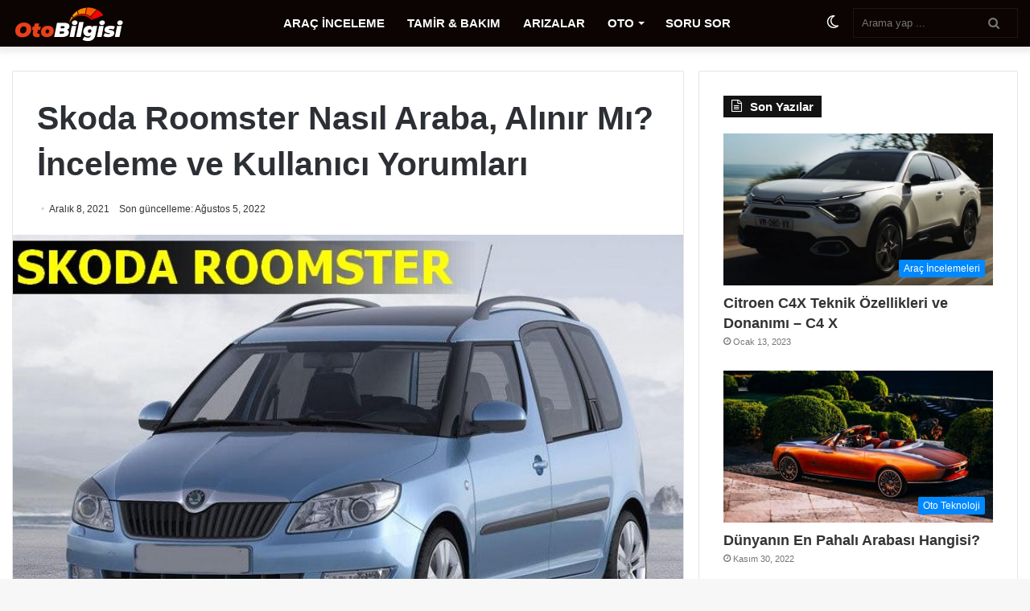

--- FILE ---
content_type: text/html; charset=UTF-8
request_url: https://www.otobilgisi.com/skoda-roomster-nasil-araba-alinir-mi-inceleme-ve-kullanici-yorumlari/
body_size: 22440
content:
<!DOCTYPE html><html xmlns="http://www.w3.org/1999/xhtml" lang="tr-TR"><head><script data-no-optimize="1">var litespeed_docref=sessionStorage.getItem("litespeed_docref");litespeed_docref&&(Object.defineProperty(document,"referrer",{get:function(){return litespeed_docref}}),sessionStorage.removeItem("litespeed_docref"));</script> <meta charset="UTF-8" /><link rel="profile" href="http://gmpg.org/xfn/11" /> <script type="litespeed/javascript">try{if("undefined"!=typeof localStorage){var tieSkin=localStorage.getItem("tie-skin"),html=document.getElementsByTagName("html")[0].classList,htmlSkin="light";if(html.contains("dark-skin")&&(htmlSkin="dark"),null!=tieSkin&&tieSkin!=htmlSkin){html.add("tie-skin-inverted");var tieSkinInverted=!0}"dark"==tieSkin?html.add("dark-skin"):"light"==tieSkin&&html.remove("dark-skin")}}catch(t){console.log(t)}</script> <script type="litespeed/javascript">var ajaxurl="https://www.otobilgisi.com/wp-admin/admin-ajax.php",ap_nonce="cce531815a",apTemplateUrl="https://www.otobilgisi.com/wp-content/plugins/anspress-question-answer/templates/js-template";apQuestionID="0";aplang={"loading":"Y\u00fckleniyor..","sending":"\u0130stek g\u00f6nderiliyor","file_size_error":"Dosya boyutu 0.48 MB&#039;den b\u00fcy\u00fck","attached_max":"\u0130zin verilen maksimum ek say\u0131s\u0131 kadar ekleme yapt\u0131n\u0131z","commented":"yorumland\u0131","comment":"Yorum","cancel":"\u0130ptal","update":"G\u00fcncelle\u015ftir","your_comment":"Yorumunuzu yaz\u0131n...","notifications":"Bildirimler","mark_all_seen":"Hepsini okunmu\u015f olarak i\u015faretle","search":"Ara","no_permission_comments":"\u00dczg\u00fcn\u00fcz, yorumlar\u0131 okumak i\u00e7in yetkiniz yok.","ajax_events":"Are you sure you want to %s?","ajax_error":{"snackbar":{"success":!1,"message":"Something went wrong. Please try again."},"modal":["imageUpload"]}};disable_q_suggestion=""</script><meta name='robots' content='index, follow, max-image-preview:large, max-snippet:-1, max-video-preview:-1' /><title>Skoda Roomster Nasıl Araba, Alınır Mı? İnceleme ve Kullanıcı Yorumları</title><meta name="description" content="Alman otomobil üreticisi Skoda&#039;nın MPV sınıfında otomobili olan Roomster nasıl bir araba, alınır mı sorularına yanıt arayacağız." /><link rel="canonical" href="https://www.otobilgisi.com/skoda-roomster-nasil-araba-alinir-mi-inceleme-ve-kullanici-yorumlari/" /><meta property="og:locale" content="tr_TR" /><meta property="og:type" content="article" /><meta property="og:title" content="Skoda Roomster Nasıl Araba, Alınır Mı? İnceleme ve Kullanıcı Yorumları" /><meta property="og:description" content="Alman otomobil üreticisi Skoda&#039;nın MPV sınıfında otomobili olan Roomster nasıl bir araba, alınır mı sorularına yanıt arayacağız." /><meta property="og:url" content="https://www.otobilgisi.com/skoda-roomster-nasil-araba-alinir-mi-inceleme-ve-kullanici-yorumlari/" /><meta property="og:site_name" content="OtoBilgisi.com" /><meta property="article:published_time" content="2021-12-08T07:43:00+00:00" /><meta property="article:modified_time" content="2022-08-05T09:39:03+00:00" /><meta property="og:image" content="https://www.otobilgisi.com/wp-content/uploads/2022/07/img_62d808e67bf7f.jpg" /><meta property="og:image:width" content="780" /><meta property="og:image:height" content="500" /><meta property="og:image:type" content="image/jpeg" /><meta name="author" content="Metin Ustaoğlu" /><meta name="twitter:card" content="summary_large_image" /><meta name="twitter:label1" content="Yazan:" /><meta name="twitter:data1" content="Metin Ustaoğlu" /><meta name="twitter:label2" content="Tahmini okuma süresi" /><meta name="twitter:data2" content="4 dakika" /><link rel='dns-prefetch' href='//fonts.googleapis.com' /><link rel="alternate" type="application/rss+xml" title="OtoBilgisi.com &raquo; akışı" href="https://www.otobilgisi.com/feed/" /><link rel="alternate" type="application/rss+xml" title="OtoBilgisi.com &raquo; yorum akışı" href="https://www.otobilgisi.com/comments/feed/" /><link rel="alternate" type="application/rss+xml" title="OtoBilgisi.com &raquo; Skoda Roomster Nasıl Araba, Alınır Mı? İnceleme ve Kullanıcı Yorumları yorum akışı" href="https://www.otobilgisi.com/skoda-roomster-nasil-araba-alinir-mi-inceleme-ve-kullanici-yorumlari/feed/" /><link rel="alternate" title="oEmbed (JSON)" type="application/json+oembed" href="https://www.otobilgisi.com/wp-json/oembed/1.0/embed?url=https%3A%2F%2Fwww.otobilgisi.com%2Fskoda-roomster-nasil-araba-alinir-mi-inceleme-ve-kullanici-yorumlari%2F" /><link rel="alternate" title="oEmbed (XML)" type="text/xml+oembed" href="https://www.otobilgisi.com/wp-json/oembed/1.0/embed?url=https%3A%2F%2Fwww.otobilgisi.com%2Fskoda-roomster-nasil-araba-alinir-mi-inceleme-ve-kullanici-yorumlari%2F&#038;format=xml" /><style id='wp-img-auto-sizes-contain-inline-css' type='text/css'>img:is([sizes=auto i],[sizes^="auto," i]){contain-intrinsic-size:3000px 1500px}
/*# sourceURL=wp-img-auto-sizes-contain-inline-css */</style><link data-optimized="2" rel="stylesheet" href="https://www.otobilgisi.com/wp-content/litespeed/css/49cf33effdc61f4cf15eb34eb09e198f.css?ver=9e42e" /><style id='global-styles-inline-css' type='text/css'>:root{--wp--preset--aspect-ratio--square: 1;--wp--preset--aspect-ratio--4-3: 4/3;--wp--preset--aspect-ratio--3-4: 3/4;--wp--preset--aspect-ratio--3-2: 3/2;--wp--preset--aspect-ratio--2-3: 2/3;--wp--preset--aspect-ratio--16-9: 16/9;--wp--preset--aspect-ratio--9-16: 9/16;--wp--preset--color--black: #000000;--wp--preset--color--cyan-bluish-gray: #abb8c3;--wp--preset--color--white: #ffffff;--wp--preset--color--pale-pink: #f78da7;--wp--preset--color--vivid-red: #cf2e2e;--wp--preset--color--luminous-vivid-orange: #ff6900;--wp--preset--color--luminous-vivid-amber: #fcb900;--wp--preset--color--light-green-cyan: #7bdcb5;--wp--preset--color--vivid-green-cyan: #00d084;--wp--preset--color--pale-cyan-blue: #8ed1fc;--wp--preset--color--vivid-cyan-blue: #0693e3;--wp--preset--color--vivid-purple: #9b51e0;--wp--preset--gradient--vivid-cyan-blue-to-vivid-purple: linear-gradient(135deg,rgb(6,147,227) 0%,rgb(155,81,224) 100%);--wp--preset--gradient--light-green-cyan-to-vivid-green-cyan: linear-gradient(135deg,rgb(122,220,180) 0%,rgb(0,208,130) 100%);--wp--preset--gradient--luminous-vivid-amber-to-luminous-vivid-orange: linear-gradient(135deg,rgb(252,185,0) 0%,rgb(255,105,0) 100%);--wp--preset--gradient--luminous-vivid-orange-to-vivid-red: linear-gradient(135deg,rgb(255,105,0) 0%,rgb(207,46,46) 100%);--wp--preset--gradient--very-light-gray-to-cyan-bluish-gray: linear-gradient(135deg,rgb(238,238,238) 0%,rgb(169,184,195) 100%);--wp--preset--gradient--cool-to-warm-spectrum: linear-gradient(135deg,rgb(74,234,220) 0%,rgb(151,120,209) 20%,rgb(207,42,186) 40%,rgb(238,44,130) 60%,rgb(251,105,98) 80%,rgb(254,248,76) 100%);--wp--preset--gradient--blush-light-purple: linear-gradient(135deg,rgb(255,206,236) 0%,rgb(152,150,240) 100%);--wp--preset--gradient--blush-bordeaux: linear-gradient(135deg,rgb(254,205,165) 0%,rgb(254,45,45) 50%,rgb(107,0,62) 100%);--wp--preset--gradient--luminous-dusk: linear-gradient(135deg,rgb(255,203,112) 0%,rgb(199,81,192) 50%,rgb(65,88,208) 100%);--wp--preset--gradient--pale-ocean: linear-gradient(135deg,rgb(255,245,203) 0%,rgb(182,227,212) 50%,rgb(51,167,181) 100%);--wp--preset--gradient--electric-grass: linear-gradient(135deg,rgb(202,248,128) 0%,rgb(113,206,126) 100%);--wp--preset--gradient--midnight: linear-gradient(135deg,rgb(2,3,129) 0%,rgb(40,116,252) 100%);--wp--preset--font-size--small: 13px;--wp--preset--font-size--medium: 20px;--wp--preset--font-size--large: 36px;--wp--preset--font-size--x-large: 42px;--wp--preset--spacing--20: 0.44rem;--wp--preset--spacing--30: 0.67rem;--wp--preset--spacing--40: 1rem;--wp--preset--spacing--50: 1.5rem;--wp--preset--spacing--60: 2.25rem;--wp--preset--spacing--70: 3.38rem;--wp--preset--spacing--80: 5.06rem;--wp--preset--shadow--natural: 6px 6px 9px rgba(0, 0, 0, 0.2);--wp--preset--shadow--deep: 12px 12px 50px rgba(0, 0, 0, 0.4);--wp--preset--shadow--sharp: 6px 6px 0px rgba(0, 0, 0, 0.2);--wp--preset--shadow--outlined: 6px 6px 0px -3px rgb(255, 255, 255), 6px 6px rgb(0, 0, 0);--wp--preset--shadow--crisp: 6px 6px 0px rgb(0, 0, 0);}:where(.is-layout-flex){gap: 0.5em;}:where(.is-layout-grid){gap: 0.5em;}body .is-layout-flex{display: flex;}.is-layout-flex{flex-wrap: wrap;align-items: center;}.is-layout-flex > :is(*, div){margin: 0;}body .is-layout-grid{display: grid;}.is-layout-grid > :is(*, div){margin: 0;}:where(.wp-block-columns.is-layout-flex){gap: 2em;}:where(.wp-block-columns.is-layout-grid){gap: 2em;}:where(.wp-block-post-template.is-layout-flex){gap: 1.25em;}:where(.wp-block-post-template.is-layout-grid){gap: 1.25em;}.has-black-color{color: var(--wp--preset--color--black) !important;}.has-cyan-bluish-gray-color{color: var(--wp--preset--color--cyan-bluish-gray) !important;}.has-white-color{color: var(--wp--preset--color--white) !important;}.has-pale-pink-color{color: var(--wp--preset--color--pale-pink) !important;}.has-vivid-red-color{color: var(--wp--preset--color--vivid-red) !important;}.has-luminous-vivid-orange-color{color: var(--wp--preset--color--luminous-vivid-orange) !important;}.has-luminous-vivid-amber-color{color: var(--wp--preset--color--luminous-vivid-amber) !important;}.has-light-green-cyan-color{color: var(--wp--preset--color--light-green-cyan) !important;}.has-vivid-green-cyan-color{color: var(--wp--preset--color--vivid-green-cyan) !important;}.has-pale-cyan-blue-color{color: var(--wp--preset--color--pale-cyan-blue) !important;}.has-vivid-cyan-blue-color{color: var(--wp--preset--color--vivid-cyan-blue) !important;}.has-vivid-purple-color{color: var(--wp--preset--color--vivid-purple) !important;}.has-black-background-color{background-color: var(--wp--preset--color--black) !important;}.has-cyan-bluish-gray-background-color{background-color: var(--wp--preset--color--cyan-bluish-gray) !important;}.has-white-background-color{background-color: var(--wp--preset--color--white) !important;}.has-pale-pink-background-color{background-color: var(--wp--preset--color--pale-pink) !important;}.has-vivid-red-background-color{background-color: var(--wp--preset--color--vivid-red) !important;}.has-luminous-vivid-orange-background-color{background-color: var(--wp--preset--color--luminous-vivid-orange) !important;}.has-luminous-vivid-amber-background-color{background-color: var(--wp--preset--color--luminous-vivid-amber) !important;}.has-light-green-cyan-background-color{background-color: var(--wp--preset--color--light-green-cyan) !important;}.has-vivid-green-cyan-background-color{background-color: var(--wp--preset--color--vivid-green-cyan) !important;}.has-pale-cyan-blue-background-color{background-color: var(--wp--preset--color--pale-cyan-blue) !important;}.has-vivid-cyan-blue-background-color{background-color: var(--wp--preset--color--vivid-cyan-blue) !important;}.has-vivid-purple-background-color{background-color: var(--wp--preset--color--vivid-purple) !important;}.has-black-border-color{border-color: var(--wp--preset--color--black) !important;}.has-cyan-bluish-gray-border-color{border-color: var(--wp--preset--color--cyan-bluish-gray) !important;}.has-white-border-color{border-color: var(--wp--preset--color--white) !important;}.has-pale-pink-border-color{border-color: var(--wp--preset--color--pale-pink) !important;}.has-vivid-red-border-color{border-color: var(--wp--preset--color--vivid-red) !important;}.has-luminous-vivid-orange-border-color{border-color: var(--wp--preset--color--luminous-vivid-orange) !important;}.has-luminous-vivid-amber-border-color{border-color: var(--wp--preset--color--luminous-vivid-amber) !important;}.has-light-green-cyan-border-color{border-color: var(--wp--preset--color--light-green-cyan) !important;}.has-vivid-green-cyan-border-color{border-color: var(--wp--preset--color--vivid-green-cyan) !important;}.has-pale-cyan-blue-border-color{border-color: var(--wp--preset--color--pale-cyan-blue) !important;}.has-vivid-cyan-blue-border-color{border-color: var(--wp--preset--color--vivid-cyan-blue) !important;}.has-vivid-purple-border-color{border-color: var(--wp--preset--color--vivid-purple) !important;}.has-vivid-cyan-blue-to-vivid-purple-gradient-background{background: var(--wp--preset--gradient--vivid-cyan-blue-to-vivid-purple) !important;}.has-light-green-cyan-to-vivid-green-cyan-gradient-background{background: var(--wp--preset--gradient--light-green-cyan-to-vivid-green-cyan) !important;}.has-luminous-vivid-amber-to-luminous-vivid-orange-gradient-background{background: var(--wp--preset--gradient--luminous-vivid-amber-to-luminous-vivid-orange) !important;}.has-luminous-vivid-orange-to-vivid-red-gradient-background{background: var(--wp--preset--gradient--luminous-vivid-orange-to-vivid-red) !important;}.has-very-light-gray-to-cyan-bluish-gray-gradient-background{background: var(--wp--preset--gradient--very-light-gray-to-cyan-bluish-gray) !important;}.has-cool-to-warm-spectrum-gradient-background{background: var(--wp--preset--gradient--cool-to-warm-spectrum) !important;}.has-blush-light-purple-gradient-background{background: var(--wp--preset--gradient--blush-light-purple) !important;}.has-blush-bordeaux-gradient-background{background: var(--wp--preset--gradient--blush-bordeaux) !important;}.has-luminous-dusk-gradient-background{background: var(--wp--preset--gradient--luminous-dusk) !important;}.has-pale-ocean-gradient-background{background: var(--wp--preset--gradient--pale-ocean) !important;}.has-electric-grass-gradient-background{background: var(--wp--preset--gradient--electric-grass) !important;}.has-midnight-gradient-background{background: var(--wp--preset--gradient--midnight) !important;}.has-small-font-size{font-size: var(--wp--preset--font-size--small) !important;}.has-medium-font-size{font-size: var(--wp--preset--font-size--medium) !important;}.has-large-font-size{font-size: var(--wp--preset--font-size--large) !important;}.has-x-large-font-size{font-size: var(--wp--preset--font-size--x-large) !important;}
/*# sourceURL=global-styles-inline-css */</style><style id='classic-theme-styles-inline-css' type='text/css'>/*! This file is auto-generated */
.wp-block-button__link{color:#fff;background-color:#32373c;border-radius:9999px;box-shadow:none;text-decoration:none;padding:calc(.667em + 2px) calc(1.333em + 2px);font-size:1.125em}.wp-block-file__button{background:#32373c;color:#fff;text-decoration:none}
/*# sourceURL=/wp-includes/css/classic-themes.min.css */</style><style id='tie-css-print-inline-css' type='text/css'>#main-nav .main-menu > ul > li > a{font-size: 15px;font-weight: 700;}#main-nav,#main-nav .menu-sub-content,#main-nav .comp-sub-menu,#main-nav .guest-btn:not(:hover),#main-nav ul.cats-vertical li a.is-active,#main-nav ul.cats-vertical li a:hover.search-in-main-nav.autocomplete-suggestions{background-color: #0c0303;}#main-nav{border-width: 0;}#theme-header #main-nav:not(.fixed-nav){bottom: 0;}#main-nav .icon-basecloud-bg:after{color: #0c0303;}#main-nav *,.search-in-main-nav.autocomplete-suggestions{border-color: rgba(255,255,255,0.07);}.main-nav-boxed #main-nav .main-menu-wrapper{border-width: 0;}#footer{background-color: #110909;}#site-info{background-color: #0d0606;}#footer .posts-list-counter .posts-list-items li.widget-post-list:before{border-color: #110909;}#footer .timeline-widget a .date:before{border-color: rgba(17,9,9,0.8);}#footer .footer-boxed-widget-area,#footer textarea,#footer input:not([type=submit]),#footer select,#footer code,#footer kbd,#footer pre,#footer samp,#footer .show-more-button,#footer .slider-links .tie-slider-nav span,#footer #wp-calendar,#footer #wp-calendar tbody td,#footer #wp-calendar thead th,#footer .widget.buddypress .item-options a{border-color: rgba(255,255,255,0.1);}#footer .social-statistics-widget .white-bg li.social-icons-item a,#footer .widget_tag_cloud .tagcloud a,#footer .latest-tweets-widget .slider-links .tie-slider-nav span,#footer .widget_layered_nav_filters a{border-color: rgba(255,255,255,0.1);}#footer .social-statistics-widget .white-bg li:before{background: rgba(255,255,255,0.1);}.site-footer #wp-calendar tbody td{background: rgba(255,255,255,0.02);}#footer .white-bg .social-icons-item a span.followers span,#footer .circle-three-cols .social-icons-item a .followers-num,#footer .circle-three-cols .social-icons-item a .followers-name{color: rgba(255,255,255,0.8);}#footer .timeline-widget ul:before,#footer .timeline-widget a:not(:hover) .date:before{background-color: #000000;}#tie-body #footer .widget-title::before{background-color: #261515;}.site-footer.dark-skin a:not(:hover){color: #d0d0d0;}.site-footer.dark-skin a:hover,#footer .stars-rating-active,#footer .twitter-icon-wrap span,.block-head-4.magazine2 #footer .tabs li a{color: #ff5656;}#footer .circle_bar{stroke: #ff5656;}#footer .widget.buddypress .item-options a.selected,#footer .widget.buddypress .item-options a.loading,#footer .tie-slider-nav span:hover,.block-head-4.magazine2 #footer .tabs{border-color: #ff5656;}.magazine2:not(.block-head-4) #footer .tabs a:hover,.magazine2:not(.block-head-4) #footer .tabs .active a,.magazine1 #footer .tabs a:hover,.magazine1 #footer .tabs .active a,.block-head-4.magazine2 #footer .tabs.tabs .active a,.block-head-4.magazine2 #footer .tabs > .active a:before,.block-head-4.magazine2 #footer .tabs > li.active:nth-child(n) a:after,#footer .digital-rating-static,#footer .timeline-widget li a:hover .date:before,#footer #wp-calendar #today,#footer .posts-list-counter .posts-list-items li.widget-post-list:before,#footer .cat-counter span,#footer.dark-skin .the-global-title:after,#footer .button,#footer [type='submit'],#footer .spinner > div,#footer .widget.buddypress .item-options a.selected,#footer .widget.buddypress .item-options a.loading,#footer .tie-slider-nav span:hover,#footer .fullwidth-area .tagcloud a:hover{background-color: #ff5656;color: #FFFFFF;}.block-head-4.magazine2 #footer .tabs li a:hover{color: #e13838;}.block-head-4.magazine2 #footer .tabs.tabs .active a:hover,#footer .widget.buddypress .item-options a.selected,#footer .widget.buddypress .item-options a.loading,#footer .tie-slider-nav span:hover{color: #FFFFFF !important;}#footer .button:hover,#footer [type='submit']:hover{background-color: #e13838;color: #FFFFFF;}@media (min-width: 1200px){.container{width: auto;}}@media (min-width: 992px){.container,.boxed-layout #tie-wrapper,.boxed-layout .fixed-nav,.wide-next-prev-slider-wrapper .slider-main-container{max-width: 100%;}.boxed-layout .container{max-width: 100%;}}#anspress .ap-list-head .ap-btn-ask { background: #16a085;border-radius: 5px;font-weight: bold;}#anspress .ap-list-head .ap-search-btn { background: #8e44ad;border-radius: 5px;font-weight: bold;}#anspress .ap-btn-submit { background: #1abc9c;border-radius: 5px;font-weight: bold;}#anspress .ap-filter-toggle {color: #2980b9;}#anspress .ap-login { display: none;}#anspress .button-small{color: #2980b9;}#anspress .button-small:hover { color: #74b9ff;}#anspress .avatar{border-radius: 20%;}#anspress .ap-questions-hyperlink{font-weight: bold;font-size: 18px;color: #7f8c8d !important;}#anspress .ap-q-metas{background-color: #bdc3c7;}#anspress .ap-modal{background-color: #576574 !important;}#anspress .ap-modal-body .ap-modal-medium{background-color: #222f3e !important;}#anspress .ap-btn-submit{color: green;}#anspress .status-moderate{color: black !important;}.arac-logo-arkaplan{transition: all .2s ease-in-out;margin-top: 10px !important;}.arac-logo-arkaplan:hover{transform: scale(1.1); cursor: pointer;}.lwptoc_i{border-radius: 1em;}@media (min-width: 992px) { nav.main-nav .menu > li.tie-current-menu > a,nav.main-nav .menu > li:hover > a { background-color: #890b0b; }}.header-layout-1 #main-nav .components #search-input { color: #fff;}.components #search-submit { right: 5%; top: 20%; height: 60%;}#tie-popup-search-mobile button.tie-popup-search-submit { top: 11px; right: 15px;}
/*# sourceURL=tie-css-print-inline-css */</style><script type="litespeed/javascript" data-src="https://www.otobilgisi.com/wp-includes/js/jquery/jquery.min.js" id="jquery-core-js"></script> <script id="wp-i18n-js-after" type="litespeed/javascript">wp.i18n.setLocaleData({'text direction\u0004ltr':['ltr']})</script> <script id="wp-a11y-js-translations" type="litespeed/javascript">(function(domain,translations){var localeData=translations.locale_data[domain]||translations.locale_data.messages;localeData[""].domain=domain;wp.i18n.setLocaleData(localeData,domain)})("default",{"translation-revision-date":"2026-01-12 14:35:24+0000","generator":"GlotPress\/4.0.3","domain":"messages","locale_data":{"messages":{"":{"domain":"messages","plural-forms":"nplurals=2; plural=n > 1;","lang":"tr"},"Notifications":["Bildirimler"]}},"comment":{"reference":"wp-includes\/js\/dist\/a11y.js"}})</script> <script id="lsd-frontend-js-extra" type="litespeed/javascript">var lsd={"ajaxurl":"https://www.otobilgisi.com/wp-admin/admin-ajax.php","timepicker_format":"24"}</script> <script type="litespeed/javascript" data-src="https://www.otobilgisi.com/wp-content/plugins/listdom/assets/packages/simplelightbox/simple-lightbox.jquery.min.js" id="simplelightbox-js"></script> <link rel="https://api.w.org/" href="https://www.otobilgisi.com/wp-json/" /><link rel="alternate" title="JSON" type="application/json" href="https://www.otobilgisi.com/wp-json/wp/v2/posts/358" /><link rel="EditURI" type="application/rsd+xml" title="RSD" href="https://www.otobilgisi.com/xmlrpc.php?rsd" /><meta name="generator" content="WordPress 6.9" /><link rel='shortlink' href='https://www.otobilgisi.com/?p=358' /><meta http-equiv="X-UA-Compatible" content="IE=edge"> <script type="litespeed/javascript" data-src="https://www.googletagmanager.com/gtag/js?id=G-SB8FGNB4MC"></script> <script type="litespeed/javascript">window.dataLayer=window.dataLayer||[];function gtag(){dataLayer.push(arguments)}
gtag('js',new Date());gtag('config','G-SB8FGNB4MC')</script> <meta name="theme-color" content="#0088ff" /><meta name="viewport" content="width=device-width, initial-scale=1.0" /><link rel="alternate" type="application/rss+xml" title="OtoBilgisi.com Listings Feed" href="https://www.otobilgisi.com/feed/listings/"> <script type="application/ld+json" class="saswp-schema-markup-output">[{"@context":"https:\/\/schema.org\/","@graph":[{"@context":"https:\/\/schema.org\/","@type":"SiteNavigationElement","@id":"https:\/\/www.otobilgisi.com\/#arac-inceleme","name":"ARA\u00c7 \u0130NCELEME","url":"https:\/\/www.otobilgisi.com\/arac-incelemeleri\/"},{"@context":"https:\/\/schema.org\/","@type":"SiteNavigationElement","@id":"https:\/\/www.otobilgisi.com\/#tamir-bakim","name":"TAM\u0130R & BAKIM","url":"https:\/\/www.otobilgisi.com\/tamir-ve-bakim\/"},{"@context":"https:\/\/schema.org\/","@type":"SiteNavigationElement","@id":"https:\/\/www.otobilgisi.com\/#arizalar","name":"ARIZALAR","url":"https:\/\/www.otobilgisi.com\/ariza\/"},{"@context":"https:\/\/schema.org\/","@type":"SiteNavigationElement","@id":"https:\/\/www.otobilgisi.com\/#oto-bilgi","name":"OTO B\u0130LG\u0130","url":"https:\/\/www.otobilgisi.com\/oto-bilgi\/"},{"@context":"https:\/\/schema.org\/","@type":"SiteNavigationElement","@id":"https:\/\/www.otobilgisi.com\/#oto-aksesuar","name":"OTO AKSESUAR","url":"https:\/\/www.otobilgisi.com\/oto-aksesuar\/"},{"@context":"https:\/\/schema.org\/","@type":"SiteNavigationElement","@id":"https:\/\/www.otobilgisi.com\/#oto-teknoloji","name":"OTO TEKNOLOJ\u0130","url":"https:\/\/www.otobilgisi.com\/oto-teknoloji\/"},{"@context":"https:\/\/schema.org\/","@type":"SiteNavigationElement","@id":"https:\/\/www.otobilgisi.com\/#oto-finans","name":"OTO F\u0130NANS","url":"https:\/\/www.otobilgisi.com\/oto-finans\/"},{"@context":"https:\/\/schema.org\/","@type":"SiteNavigationElement","@id":"https:\/\/www.otobilgisi.com\/#tasit-kredisi","name":"TA\u015eIT KRED\u0130S\u0130","url":"https:\/\/www.otobilgisi.com\/tasit-kredi-hesaplama\/"},{"@context":"https:\/\/schema.org\/","@type":"SiteNavigationElement","@id":"https:\/\/www.otobilgisi.com\/#soru-sor","name":"SORU SOR","url":"https:\/\/www.otobilgisi.com\/soru-cevap\/"}]},

{"@context":"https:\/\/schema.org\/","@type":"BreadcrumbList","@id":"https:\/\/www.otobilgisi.com\/skoda-roomster-nasil-araba-alinir-mi-inceleme-ve-kullanici-yorumlari\/#breadcrumb","itemListElement":[{"@type":"ListItem","position":1,"item":{"@id":"https:\/\/www.otobilgisi.com","name":"OtoBilgisi.com"}},{"@type":"ListItem","position":2,"item":{"@id":"https:\/\/www.otobilgisi.com\/skoda-roomster-nasil-araba-alinir-mi-inceleme-ve-kullanici-yorumlari\/","name":"Skoda Roomster Nas\u0131l Araba, Al\u0131n\u0131r M\u0131? \u0130nceleme ve Kullan\u0131c\u0131 Yorumlar\u0131"}}]},

{"@context":"https:\/\/schema.org\/","@type":"Article","@id":"https:\/\/www.otobilgisi.com\/skoda-roomster-nasil-araba-alinir-mi-inceleme-ve-kullanici-yorumlari\/#Article","url":"https:\/\/www.otobilgisi.com\/skoda-roomster-nasil-araba-alinir-mi-inceleme-ve-kullanici-yorumlari\/","inLanguage":"tr","mainEntityOfPage":"https:\/\/www.otobilgisi.com\/skoda-roomster-nasil-araba-alinir-mi-inceleme-ve-kullanici-yorumlari\/","headline":"Skoda Roomster Nas\u0131l Araba, Al\u0131n\u0131r M\u0131? \u0130nceleme ve Kullan\u0131c\u0131 Yorumlar\u0131","description":"Alman otomobil \u00fcreticisi Skoda'n\u0131n MPV s\u0131n\u0131f\u0131nda otomobili olan Roomster nas\u0131l bir araba, al\u0131n\u0131r m\u0131 sorular\u0131na yan\u0131t arayaca\u011f\u0131z.","articleBody":"Alman otomobil \u00fcreticisi Skoda'n\u0131n MPV s\u0131n\u0131f\u0131nda otomobili olan Roomster nas\u0131l bir araba, al\u0131n\u0131r m\u0131 sorular\u0131na yan\u0131t arayaca\u011f\u0131z. Ayr\u0131ca Skoda Roomster inceleme, test s\u00fcr\u00fc\u015f\u00fc ve kullan\u0131c\u0131 yorumuna yer verece\u011fiz.     Roomster, Fabia modelinin ayn\u0131 platformunda \u00fcretilmi\u015f bir otomobildir. \u0130lk olarak 2007 y\u0131l\u0131nda \u00fcretildikten sonra 2014 y\u0131l\u0131nda sat\u0131\u015ftan kald\u0131r\u0131lm\u0131\u015ft\u0131r. \u00d6yle \u00e7ok sat\u0131lan bir model olmam\u0131\u015ft\u0131r.  Skoda Roomster Nas\u0131l Bir Araba? B segmenti bir otomobil olan Roomster, Fabia temelli bir otomobildir. Ancak daha uzundur. \u00d6n yan camlar\u0131 t\u0131pk\u0131 u\u00e7ak kokpitine benzemektedir. Tasar\u0131m olarak garip bir \u015fekli vard\u0131r. B\u00fcy\u00fck aileler i\u00e7in ideal bir otomobildir.\u00a0\u00a0Active, Dinamik, Sport, Panorama ve Style donan\u0131m paketleri bulunmaktad\u0131r.\u00a0 Panorama en \u00e7ok tutulan modelidir. \"Cam tavan, s\u00fcr\u00fcc\u00fc ve yolcu hava yast\u0131\u011f\u0131, ABS, klima, d\u00f6rt cam otomati\u011fi\" gibi \u00f6zellikleri vard\u0131r. \u00d6nden \u00e7eki\u015fli bir otomobil olan Roomster'da 5 ileri manuel ve 5 ileri otomatik \u015fanz\u0131man se\u00e7enekleri bulunmaktad\u0131r. Motor teknik \u00f6zellikleri ise \u015fu \u015fekilde 1.2 Benzinli : En \u00e7ok tutulan motor se\u00e7ene\u011fidir. Ancak \u00e7ok g\u00fc\u00e7s\u00fcz bir motordur. \u0130nsanlar zaten bu motoru d\u00fc\u015f\u00fck yak\u0131t t\u00fcketimi ve vergisinin ucuz olmas\u0131ndan dolay\u0131 tercih ediyorlar.\u00a0 70 beygir ve 132 Nm tork g\u00fc\u00e7 \u00fcretmektedir. \u015eehir i\u00e7inde 8.7, \u015fehir d\u0131\u015f\u0131nda 5.5 litre yak\u0131t t\u00fcketmektedir.   \u0130lginizi \u00c7ekebilir : \" Skoda Citigo Nas\u0131l Bir Araba? \" 1.4 Benzinli : 2008 - 2010 model y\u0131llar\u0131 aras\u0131nda sat\u0131lm\u0131\u015ft\u0131r. 85 beygir ve 132 Nm tork g\u00fc\u00e7 \u00fcretmektedir. LPG ile g\u00fczel bir i\u015f\u00e7ilik sonucunda uyumludur. \u015eehir i\u00e7inde 9, \u015fehir d\u0131\u015f\u0131nda 5.7 litre yak\u0131t t\u00fcketim verisi vard\u0131r. 1.4 TDI : TDi teknolojisinin kullan\u0131ld\u0131\u011f\u0131 bir motordur. 80 beygir ve 195 Nm tork g\u00fc\u00e7 \u00fcretmektedir. \u015eehir i\u00e7inde 6, \u015fehir d\u0131\u015f\u0131nda 4.5 litre yak\u0131t t\u00fcketmektedir. Dizel motorlar i\u00e7erisinde tutulan motor se\u00e7ene\u011fidir. 1.6 Benzinli :\u00a02007 - 2011 y\u0131llar\u0131 aras\u0131nda sat\u0131lm\u0131\u015ft\u0131r. \u00c7ok fazla tutulmam\u0131\u015f bir motordur. 105 beygir ve 153 Nm tork g\u00fc\u00e7 \u00fcretmektedir. \u015eehir i\u00e7inde 11,2, \u015fehir d\u0131\u015f\u0131nda 6 litre yak\u0131t t\u00fcketmektedir. 1.6 CR TDI : Bence alacaksan\u0131z bu motora sahip olan bir tanesini alman\u0131z\u0131 tavsiye ederim.   Skoda Roomster Kullan\u0131c\u0131 Yorumu Geni\u015f bir ailem olmas\u0131 sebebiyle 2011 model bir Skoda Roomster ald\u0131m ve 3 y\u0131ldan bu yana kullan\u0131yorum. Arac\u0131mdan memnunum ama bu arabadan \u00f6yle \u00e7ok fazla bir beklentiniz olmas\u0131n zaten. \u0130lk olarak i\u00e7inden anlatmaya ba\u015flay\u0131m. \u00d6n g\u00f6\u011f\u00fcs, torpido ve kap\u0131 i\u00e7leri gibi yerlerde kullan\u0131lan malzeme \u00f6yle kaliteli de\u011fildir. \u00d6zellikle kap\u0131 a\u00e7acaklar\u0131 \u00e7ok zay\u0131f plastikten yap\u0131lm\u0131\u015f. Her a\u00e7t\u0131\u011f\u0131mda sanki k\u0131r\u0131lacak gibi hissediyorum. Ama i\u00e7i olduk\u00e7a geni\u015ftir. \u00d6zellikle arka taraf\u0131 \u00f6yle geni\u015ftir ki dizleriniz \u00f6n koltuklar\u0131n arkas\u0131na de\u011fmesi imkans\u0131zd\u0131r. 1.2 motorlu olan\u0131n\u0131 performans a\u00e7\u0131s\u0131ndan \u00f6nermiyorum. \u00d6zellikle \u015fehir i\u00e7i ara h\u0131zlanmalarda hantal kal\u0131yor. Bendeki 1.6 TDI ve motor performans\u0131 bana yeterli geliyor. Gaza bast\u0131\u011f\u0131m zaman ivmelenmesi yeterli seviyede. \u00d6yle \u00e7ok kaliteli bir otomobil oldu\u011fu s\u00f6ylenemez. Motor ve yol sesini hafiften i\u00e7eriye al\u0131yor. Yol tutu\u015fu ortalama seviyededir.   Skoda Roomster Al\u0131n\u0131r M\u0131? Evet \u00e7ok tutulan bir araba de\u011fil evet ama benim gibi \u00e7ok paras\u0131 olmay\u0131p kaliteli bir otomobile binmek isteyenler taraf\u0131ndan tercih edilebilir. \u00d6yle sorunlu bir araba de\u011fildir. Bana \u015fimdiye kadar bir kere bile ar\u0131za \u00e7\u0131kartmad\u0131. Bazen yedek par\u00e7alar\u0131n\u0131 soruyorum sordu\u011fum her \u015fey var ve fiyatlar\u0131 o kadar pahal\u0131 de\u011fil. \u0130kinci el piyasas\u0131 ise \u00e7ok g\u00fc\u00e7l\u00fc de\u011fildir. Yine de ger\u00e7ekten g\u00f6n\u00fcl rahatl\u0131\u011f\u0131yla alabilece\u011finiz sorunsuz ve sa\u011flam bir otomobildir. Kaynak: otobilgisi","keywords":"skoda, ","datePublished":"2021-12-08T10:43:00+03:00","dateModified":"2022-08-05T12:39:03+03:00","author":{"@type":"Person","name":"Metin Ustao\u011flu","description":"\u0130T\u00dc makine m\u00fchendisli\u011fi b\u00f6l\u00fcm\u00fc mezunuyum. 1988 y\u0131l\u0131nda Erzurumda do\u011fdum. \u015eu anda \u0130stanbul'da kurumsal bir firmada otomotiv dan\u0131\u015fman\u0131 olarak \u00e7al\u0131\u015f\u0131yorum.\r\n\r\nSon y\u0131llarda i\u015fim dolay\u0131s\u0131 ile bir\u00e7ok araba kullanma ve test etme \u015fans\u0131m oldu. \u00c7ocuklu\u011fumdan beri arabalara olan hayranl\u0131\u011f\u0131m ile geli\u015ftirdi\u011fim bilgi birikimimi otobilgisi.com'da sizlerle payla\u015f\u0131yorum.","url":"https:\/\/www.otobilgisi.com\/author\/oto-bilgisi\/","sameAs":["https:\/\/www.otobilgisi.com"],"image":{"@type":"ImageObject","url":"https:\/\/www.otobilgisi.com\/wp-content\/uploads\/2022\/08\/41a8065c7639642cc0d3373c147f7685-120x120.jpg","height":96,"width":96}},"editor":{"@type":"Person","name":"Metin Ustao\u011flu","description":"\u0130T\u00dc makine m\u00fchendisli\u011fi b\u00f6l\u00fcm\u00fc mezunuyum. 1988 y\u0131l\u0131nda Erzurumda do\u011fdum. \u015eu anda \u0130stanbul'da kurumsal bir firmada otomotiv dan\u0131\u015fman\u0131 olarak \u00e7al\u0131\u015f\u0131yorum.\r\n\r\nSon y\u0131llarda i\u015fim dolay\u0131s\u0131 ile bir\u00e7ok araba kullanma ve test etme \u015fans\u0131m oldu. \u00c7ocuklu\u011fumdan beri arabalara olan hayranl\u0131\u011f\u0131m ile geli\u015ftirdi\u011fim bilgi birikimimi otobilgisi.com'da sizlerle payla\u015f\u0131yorum.","url":"https:\/\/www.otobilgisi.com\/author\/oto-bilgisi\/","sameAs":["https:\/\/www.otobilgisi.com"],"image":{"@type":"ImageObject","url":"https:\/\/www.otobilgisi.com\/wp-content\/uploads\/2022\/08\/41a8065c7639642cc0d3373c147f7685-120x120.jpg","height":96,"width":96}},"publisher":{"@type":"Organization","name":"OtoBilgisi.com","url":"https:\/\/www.otobilgisi.com","logo":{"@type":"ImageObject","url":"https:\/\/www.otobilgisi.com\/wp-content\/uploads\/2022\/08\/yenilogo.png","width":200,"height":48}},"comment":null,"image":[{"@type":"ImageObject","@id":"https:\/\/www.otobilgisi.com\/skoda-roomster-nasil-araba-alinir-mi-inceleme-ve-kullanici-yorumlari\/#primaryimage","url":"https:\/\/www.otobilgisi.com\/wp-content\/uploads\/2022\/07\/img_62d808e67bf7f-1200x769.jpg","width":"1200","height":"769"},{"@type":"ImageObject","url":"https:\/\/www.otobilgisi.com\/wp-content\/uploads\/2022\/07\/img_62d808e67bf7f-1200x900.jpg","width":"1200","height":"900"},{"@type":"ImageObject","url":"https:\/\/www.otobilgisi.com\/wp-content\/uploads\/2022\/07\/img_62d808e67bf7f-1200x675.jpg","width":"1200","height":"675"},{"@type":"ImageObject","url":"https:\/\/www.otobilgisi.com\/wp-content\/uploads\/2022\/07\/img_62d808e67bf7f-769x769.jpg","width":"769","height":"769"},{"@type":"ImageObject","url":"https:\/\/www.otobilgisi.com\/wp-content\/uploads\/2022\/07\/img_62d808e67bf7f.jpg","width":780,"height":500},{"@type":"ImageObject","url":"https:\/\/www.otobilgisi.com\/wp-content\/uploads\/2022\/07\/img_62d808e7c410a.jpg","width":780,"height":520},{"@type":"ImageObject","url":"https:\/\/www.otobilgisi.com\/wp-content\/uploads\/2022\/07\/img_62d808e953c16.jpg","width":780,"height":357}]}]</script> <link rel="icon" href="https://www.otobilgisi.com/wp-content/uploads/2023/04/favicon.png" sizes="32x32" /><link rel="icon" href="https://www.otobilgisi.com/wp-content/uploads/2023/04/favicon.png" sizes="192x192" /><link rel="apple-touch-icon" href="https://www.otobilgisi.com/wp-content/uploads/2023/04/favicon.png" /><meta name="msapplication-TileImage" content="https://www.otobilgisi.com/wp-content/uploads/2023/04/favicon.png" /></head><body id="tie-body" class="wp-singular post-template-default single single-post postid-358 single-format-standard wp-theme-jannah lsd-theme-jannah is-percent-width wrapper-has-shadow block-head-4 magazine1 is-thumb-overlay-disabled is-desktop is-header-layout-4 sidebar-right has-sidebar post-layout-1 narrow-title-narrow-media is-standard-format hide_breaking_news"><div class="background-overlay"><div id="tie-container" class="site tie-container"><div id="tie-wrapper"><header id="theme-header" class="theme-header header-layout-4 header-layout-1 main-nav-dark main-nav-default-dark main-nav-below no-stream-item has-shadow has-normal-width-logo mobile-header-default"><div class="main-nav-wrapper"><nav id="main-nav" data-skin="search-in-main-nav" class="main-nav header-nav live-search-parent" style="line-height:58px" aria-label="Birincil Menü"><div class="container"><div class="main-menu-wrapper"><div class="header-layout-1-logo" style="width:200px"><div id="logo" class="image-logo" style="margin-top: 5px; margin-bottom: 5px;">
<a title="OtoBilgisi.com" href="https://www.otobilgisi.com/" data-wpel-link="internal">
<picture id="tie-logo-default" class="tie-logo-default tie-logo-picture">
<source class="tie-logo-source-default tie-logo-source" srcset="https://www.otobilgisi.com/wp-content/uploads/2022/08/yenilogoretina.png 2x, https://www.otobilgisi.com/wp-content/uploads/2022/08/yenilogo.png 1x">
<img data-lazyloaded="1" src="[data-uri]" class="tie-logo-img-default tie-logo-img" data-src="https://www.otobilgisi.com/wp-content/uploads/2022/08/yenilogo.png" alt="OtoBilgisi.com" width="200" height="48" style="max-height:48px !important; width: auto;" />
</picture>
<picture id="tie-logo-inverted" class="tie-logo-inverted tie-logo-picture">
<source class="tie-logo-source-inverted tie-logo-source" id="tie-logo-inverted-source" srcset="https://www.otobilgisi.com/wp-content/uploads/2022/08/yenilogoretina.png 2x, https://www.otobilgisi.com/wp-content/uploads/2022/08/yenilogo.png 1x">
<img data-lazyloaded="1" src="[data-uri]" class="tie-logo-img-inverted tie-logo-img" id="tie-logo-inverted-img" data-src="https://www.otobilgisi.com/wp-content/uploads/2022/08/yenilogo.png" alt="OtoBilgisi.com" width="200" height="48" style="max-height:48px !important; width: auto;" />
</picture>
</a></div></div><div id="mobile-header-components-area_2" class="mobile-header-components"><ul class="components"><li class="mobile-component_menu custom-menu-link"><a href="#" id="mobile-menu-icon" class=""><span class="tie-mobile-menu-icon nav-icon is-layout-1"></span><span class="screen-reader-text">Menü</span></a></li><li class="mobile-component_search custom-menu-link">
<a href="#" class="tie-search-trigger-mobile">
<span class="tie-icon-search tie-search-icon" aria-hidden="true"></span>
<span class="screen-reader-text">Arama yap ...</span>
</a></li><li class="mobile-component_skin custom-menu-link">
<a href="#" class="change-skin" title="Dış görünümü değiştir">
<span class="tie-icon-moon change-skin-icon" aria-hidden="true"></span>
<span class="screen-reader-text">Dış görünümü değiştir</span>
</a></li></ul></div><div id="menu-components-wrap"><div id="sticky-logo" class="image-logo">
<a title="OtoBilgisi.com" href="https://www.otobilgisi.com/" data-wpel-link="internal">
<picture id="tie-sticky-logo-default" class="tie-logo-default tie-logo-picture">
<source class="tie-logo-source-default tie-logo-source" srcset="https://www.otobilgisi.com/wp-content/uploads/2022/08/yenilogoretina.png 2x, https://www.otobilgisi.com/wp-content/uploads/2022/08/yenilogo.png 1x">
<img data-lazyloaded="1" src="[data-uri]" width="200" height="48" class="tie-logo-img-default tie-logo-img" data-src="https://www.otobilgisi.com/wp-content/uploads/2022/08/yenilogo.png" alt="OtoBilgisi.com" style="max-height:48px; width: auto;" />
</picture>
<picture id="tie-sticky-logo-inverted" class="tie-logo-inverted tie-logo-picture">
<source class="tie-logo-source-inverted tie-logo-source" id="tie-logo-inverted-source" srcset="https://www.otobilgisi.com/wp-content/uploads/2022/08/yenilogoretina.png 2x, https://www.otobilgisi.com/wp-content/uploads/2022/08/yenilogo.png 1x">
<img data-lazyloaded="1" src="[data-uri]" width="200" height="48" class="tie-logo-img-inverted tie-logo-img" id="tie-logo-inverted-img" data-src="https://www.otobilgisi.com/wp-content/uploads/2022/08/yenilogo.png" alt="OtoBilgisi.com" style="max-height:48px; width: auto;" />
</picture>
</a></div><div class="flex-placeholder"></div><div class="main-menu main-menu-wrap tie-alignleft"><div id="main-nav-menu" class="main-menu header-menu"><ul id="menu-ana-menu" class="menu" role="menubar"><li id="menu-item-4380" class="menu-item menu-item-type-post_type menu-item-object-page menu-item-4380"><a href="https://www.otobilgisi.com/arac-incelemeleri/" data-wpel-link="internal">ARAÇ İNCELEME</a></li><li id="menu-item-625" class="menu-item menu-item-type-taxonomy menu-item-object-category menu-item-625"><a href="https://www.otobilgisi.com/tamir-ve-bakim/" data-wpel-link="internal">TAMİR &#038; BAKIM</a></li><li id="menu-item-626" class="menu-item menu-item-type-taxonomy menu-item-object-category menu-item-626"><a href="https://www.otobilgisi.com/ariza/" data-wpel-link="internal">ARIZALAR</a></li><li id="menu-item-2774" class="menu-item menu-item-type-custom menu-item-object-custom menu-item-has-children menu-item-2774"><a href="#">OTO</a><ul class="sub-menu menu-sub-content"><li id="menu-item-4554" class="menu-item menu-item-type-taxonomy menu-item-object-category menu-item-4554"><a href="https://www.otobilgisi.com/oto-bilgi/" data-wpel-link="internal">OTO BİLGİ</a></li><li id="menu-item-628" class="menu-item menu-item-type-taxonomy menu-item-object-category menu-item-628"><a href="https://www.otobilgisi.com/oto-aksesuar/" data-wpel-link="internal">OTO AKSESUAR</a></li><li id="menu-item-630" class="menu-item menu-item-type-taxonomy menu-item-object-category menu-item-630"><a href="https://www.otobilgisi.com/oto-teknoloji/" data-wpel-link="internal">OTO TEKNOLOJİ</a></li><li id="menu-item-629" class="menu-item menu-item-type-taxonomy menu-item-object-category menu-item-629"><a href="https://www.otobilgisi.com/oto-finans/" data-wpel-link="internal">OTO FİNANS</a></li><li id="menu-item-5635" class="menu-item menu-item-type-post_type menu-item-object-page menu-item-5635"><a href="https://www.otobilgisi.com/tasit-kredi-hesaplama/" data-wpel-link="internal">TAŞIT KREDİSİ</a></li></ul></li><li id="menu-item-3131" class="menu-item menu-item-type-post_type menu-item-object-page menu-item-3131"><a href="https://www.otobilgisi.com/soru-cevap/" data-wpel-link="internal">SORU SOR</a></li></ul></div></div><ul class="components"><li class="search-bar menu-item custom-menu-link" aria-label="Ara"><form method="get" id="search" action="https://www.otobilgisi.com/">
<input id="search-input" class="is-ajax-search"  inputmode="search" type="text" name="s" title="Arama yap ..." placeholder="Arama yap ..." />
<button id="search-submit" type="submit">
<span class="tie-icon-search tie-search-icon" aria-hidden="true"></span>
<span class="screen-reader-text">Arama yap ...</span>
</button></form></li><li class="skin-icon menu-item custom-menu-link">
<a href="#" class="change-skin" title="Dış görünümü değiştir">
<span class="tie-icon-moon change-skin-icon" aria-hidden="true"></span>
<span class="screen-reader-text">Dış görünümü değiştir</span>
</a></li></ul></div></div></div></nav></div></header> <script type="litespeed/javascript">try{if("undefined"!=typeof localStorage){var header,mnIsDark=!1,tnIsDark=!1;(header=document.getElementById("theme-header"))&&((header=header.classList).contains("main-nav-default-dark")&&(mnIsDark=!0),header.contains("top-nav-default-dark")&&(tnIsDark=!0),"dark"==tieSkin?(header.add("main-nav-dark","top-nav-dark"),header.remove("main-nav-light","top-nav-light")):"light"==tieSkin&&(mnIsDark||(header.remove("main-nav-dark"),header.add("main-nav-light")),tnIsDark||(header.remove("top-nav-dark"),header.add("top-nav-light"))))}}catch(a){console.log(a)}</script> <div id="content" class="site-content container"><div id="main-content-row" class="tie-row main-content-row"><div class="main-content tie-col-md-8 tie-col-xs-12" role="main"><article id="the-post" class="container-wrapper post-content tie-standard"><header class="entry-header-outer"><div class="entry-header"><h1 class="post-title entry-title">Skoda Roomster Nasıl Araba, Alınır Mı? İnceleme ve Kullanıcı Yorumları</h1><div id="single-post-meta" class="post-meta clearfix"><span class="date meta-item tie-icon">Aralık 8, 2021</span><span class="meta-item last-updated">Son güncelleme: Ağustos 5, 2022</span></div></div></header><div  class="featured-area"><div class="featured-area-inner"><figure class="single-featured-image"><img data-lazyloaded="1" src="[data-uri]" width="780" height="500" data-src="https://www.otobilgisi.com/wp-content/uploads/2022/07/img_62d808e67bf7f.jpg" class="attachment-full size-full wp-post-image" alt="" is_main_img="1" decoding="async" fetchpriority="high" data-srcset="https://www.otobilgisi.com/wp-content/uploads/2022/07/img_62d808e67bf7f.jpg 780w, https://www.otobilgisi.com/wp-content/uploads/2022/07/img_62d808e67bf7f-300x192.jpg 300w, https://www.otobilgisi.com/wp-content/uploads/2022/07/img_62d808e67bf7f-768x492.jpg 768w" data-sizes="(max-width: 780px) 100vw, 780px" /></figure></div></div><div class="entry-content entry clearfix"><p style="text-align: justify;">Alman otomobil üreticisi Skoda’nın MPV sınıfında otomobili olan <strong>Roomster nasıl bir araba</strong>, alınır mı sorularına yanıt arayacağız. Ayrıca Skoda Roomster inceleme, test sürüşü ve kullanıcı yorumuna yer vereceğiz.</p><div class="lwptoc lwptoc-baseItems lwptoc-transparent lwptoc-notInherit" data-smooth-scroll="1" data-smooth-scroll-offset="12"><div class="lwptoc_i"><div class="lwptoc_header">
<b class="lwptoc_title">İçerik</b>                    <span class="lwptoc_toggle">
<a href="#" class="lwptoc_toggle_label" data-label="Başlıkları Göster">Başlıkları Gizle</a>            </span></div><div class="lwptoc_items lwptoc_items-visible"><div class="lwptoc_itemWrap"><div class="lwptoc_item">    <a href="#Skoda_Roomster_Nasil_Bir_Araba">
<span class="lwptoc_item_number">1</span>
<span class="lwptoc_item_label">Skoda Roomster Nasıl Bir Araba?</span>
</a></div><div class="lwptoc_item">    <a href="#Skoda_Roomster_Kullanici_Yorumu">
<span class="lwptoc_item_number">2</span>
<span class="lwptoc_item_label">Skoda Roomster Kullanıcı Yorumu</span>
</a></div><div class="lwptoc_item">    <a href="#Skoda_Roomster_Alinir_Mi">
<span class="lwptoc_item_number">3</span>
<span class="lwptoc_item_label">Skoda Roomster Alınır Mı?</span>
</a></div></div></div></div></div><p style="text-align: justify;"></p><div style="clear: both; text-align: center;"><img data-lazyloaded="1" src="[data-uri]" width="780" height="500" decoding="async" data-src="https://www.otobilgisi.com/wp-content/uploads/2022/07/img_62d808e67bf7f.jpg" border="0" data-original-height="500" data-original-width="780"></div><p><b><a name="more"></a></b></p><p style="text-align: justify;">Roomster, Fabia modelinin aynı platformunda üretilmiş bir otomobildir. İlk olarak 2007 yılında üretildikten sonra 2014 yılında satıştan kaldırılmıştır. Öyle çok satılan bir model olmamıştır.</p><h2 style="text-align: justify;"><span id="Skoda_Roomster_Nasil_Bir_Araba">Skoda Roomster Nasıl Bir Araba?</span></h2><p style="text-align: justify;">B segmenti bir otomobil olan Roomster, Fabia temelli bir otomobildir. Ancak daha uzundur. Ön yan camları tıpkı uçak kokpitine benzemektedir. Tasarım olarak garip bir şekli vardır. Büyük aileler için ideal bir otomobildir.  Active, Dinamik, Sport, Panorama ve Style donanım paketleri bulunmaktadır.  Panorama en çok tutulan modelidir. “<b>Cam tavan</b>, <b>sürücü ve yolcu hava yastığı</b>, <b>ABS</b>, <b>klima</b>, <b>dört cam otomatiği</b>” gibi özellikleri vardır. Önden çekişli bir <a href="https://www.otobilgisi.com/" target="_blank" rel="noopener" data-wpel-link="internal">otomobil</a> olan Roomster’da 5 ileri manuel ve 5 ileri otomatik şanzıman seçenekleri bulunmaktadır. Motor teknik özellikleri ise şu şekilde</p><p style="text-align: justify;"><b>1.2 Benzinli :</b> En çok tutulan motor seçeneğidir. Ancak çok güçsüz bir motordur. İnsanlar zaten bu motoru düşük yakıt tüketimi ve vergisinin ucuz olmasından dolayı tercih ediyorlar.  70 beygir ve 132 Nm tork güç üretmektedir. Şehir içinde 8.7, şehir dışında 5.5 litre yakıt tüketmektedir.</p><p style="text-align: justify;"></p><blockquote><p>İlginizi Çekebilir : ” <a href="https://www.otobilgisi.com/skoda-citigo-nasil-araba-alinir-mi-kullanici-yorumlari" target="_blank" rel="noopener" data-wpel-link="internal">Skoda Citigo Nasıl Bir Araba?</a> “</p></blockquote><p style="text-align: justify;"><b>1.4 Benzinli :</b> 2008 – 2010 model yılları arasında satılmıştır. 85 beygir ve 132 Nm tork güç üretmektedir. LPG ile güzel bir işçilik sonucunda uyumludur. Şehir içinde 9, şehir dışında 5.7 litre yakıt tüketim verisi vardır.</p><p style="text-align: justify;"><b>1.4 TDI :</b> TDi teknolojisinin kullanıldığı bir motordur. 80 beygir ve 195 Nm tork güç üretmektedir. Şehir içinde 6, şehir dışında 4.5 litre yakıt tüketmektedir. Dizel motorlar içerisinde tutulan motor seçeneğidir.</p><p style="text-align: justify;"><b>1.6 Benzinli :</b> 2007 – 2011 yılları arasında satılmıştır. Çok fazla tutulmamış bir motordur. 105 beygir ve 153 Nm tork güç üretmektedir. Şehir içinde 11,2, şehir dışında 6 litre yakıt tüketmektedir.</p><p style="text-align: justify;"><b>1.6 CR TDI :</b> Bence alacaksanız bu motora sahip olan bir tanesini almanızı tavsiye ederim.</p><div style="clear: both; text-align: center;"><img data-lazyloaded="1" src="[data-uri]" width="780" height="520" decoding="async" data-src="https://www.otobilgisi.com/wp-content/uploads/2022/07/img_62d808e7c410a.jpg" border="0" data-original-height="520" data-original-width="780"></div><h2 style="text-align: justify;"><span id="Skoda_Roomster_Kullanici_Yorumu">Skoda Roomster Kullanıcı Yorumu</span></h2><p style="text-align: justify;">Geniş bir ailem olması sebebiyle 2011 model bir Skoda Roomster aldım ve 3 yıldan bu yana kullanıyorum. Aracımdan memnunum ama bu arabadan öyle çok fazla bir beklentiniz olmasın zaten. İlk olarak içinden anlatmaya başlayım. Ön göğüs, torpido ve kapı içleri gibi yerlerde kullanılan malzeme öyle kaliteli değildir. Özellikle kapı açacakları çok zayıf plastikten yapılmış. Her açtığımda sanki kırılacak gibi hissediyorum. Ama içi oldukça geniştir. Özellikle arka tarafı öyle geniştir ki dizleriniz ön koltukların arkasına değmesi imkansızdır. 1.2 motorlu olanını performans açısından önermiyorum. Özellikle şehir içi ara hızlanmalarda hantal kalıyor. Bendeki 1.6 TDI ve motor performansı bana yeterli geliyor. Gaza bastığım zaman ivmelenmesi yeterli seviyede. Öyle çok kaliteli bir otomobil olduğu söylenemez. Motor ve yol sesini hafiften içeriye alıyor. Yol tutuşu ortalama seviyededir.</p><div style="clear: both; text-align: center;"><img data-lazyloaded="1" src="[data-uri]" width="780" height="357" decoding="async" data-src="https://www.otobilgisi.com/wp-content/uploads/2022/07/img_62d808e953c16.jpg" border="0" data-original-height="357" data-original-width="780"></div><h2 style="text-align: justify;"><span id="Skoda_Roomster_Alinir_Mi">Skoda Roomster Alınır Mı?</span></h2><p style="text-align: justify;">Evet çok tutulan bir araba değil evet ama benim gibi çok parası olmayıp kaliteli bir otomobile binmek isteyenler tarafından tercih edilebilir. Öyle sorunlu bir araba değildir. Bana şimdiye kadar bir kere bile arıza çıkartmadı. Bazen yedek parçalarını soruyorum sorduğum her şey var ve fiyatları o kadar pahalı değil. İkinci el piyasası ise çok güçlü değildir. Yine de gerçekten gönül rahatlığıyla alabileceğiniz sorunsuz ve sağlam bir otomobildir.</p><p style="text-align: justify;"><b>Kaynak: <a href="https://www.otobilgisi.com/" target="_blank" rel="noopener" data-wpel-link="internal">otobilgisi</a></b></p></div><div id="post-extra-info"><div class="theiaStickySidebar"><div id="single-post-meta" class="post-meta clearfix"><span class="date meta-item tie-icon">Aralık 8, 2021</span><span class="meta-item last-updated">Son güncelleme: Ağustos 5, 2022</span></div></div></div><div class="clearfix"></div> <script id="tie-schema-json" type="application/ld+json">{"@context":"http:\/\/schema.org","@type":"BlogPosting","dateCreated":"2021-12-08T10:43:00+03:00","datePublished":"2021-12-08T10:43:00+03:00","dateModified":"2022-08-05T12:39:03+03:00","headline":"Skoda Roomster Nas\u0131l Araba, Al\u0131n\u0131r M\u0131? \u0130nceleme ve Kullan\u0131c\u0131 Yorumlar\u0131","name":"Skoda Roomster Nas\u0131l Araba, Al\u0131n\u0131r M\u0131? \u0130nceleme ve Kullan\u0131c\u0131 Yorumlar\u0131","keywords":"skoda","url":"https:\/\/www.otobilgisi.com\/skoda-roomster-nasil-araba-alinir-mi-inceleme-ve-kullanici-yorumlari\/","description":"Alman otomobil \u00fcreticisi Skoda'n\u0131n MPV s\u0131n\u0131f\u0131nda otomobili olan Roomster nas\u0131l bir araba, al\u0131n\u0131r m\u0131 sorular\u0131na yan\u0131t arayaca\u011f\u0131z. Ayr\u0131ca Skoda Roomster inceleme, test s\u00fcr\u00fc\u015f\u00fc ve kullan\u0131c\u0131 yorumuna yer v","copyrightYear":"2021","articleSection":"Ara\u00e7 \u0130ncelemeleri,Skoda Ara\u00e7 \u0130ncelemeleri","articleBody":"Alman otomobil \u00fcreticisi Skoda'n\u0131n MPV s\u0131n\u0131f\u0131nda otomobili olan Roomster nas\u0131l bir araba, al\u0131n\u0131r m\u0131 sorular\u0131na yan\u0131t arayaca\u011f\u0131z. Ayr\u0131ca Skoda Roomster inceleme, test s\u00fcr\u00fc\u015f\u00fc ve kullan\u0131c\u0131 yorumuna yer verece\u011fiz.\n\n\n\n\nRoomster, Fabia modelinin ayn\u0131 platformunda \u00fcretilmi\u015f bir otomobildir. \u0130lk olarak 2007 y\u0131l\u0131nda \u00fcretildikten sonra 2014 y\u0131l\u0131nda sat\u0131\u015ftan kald\u0131r\u0131lm\u0131\u015ft\u0131r. \u00d6yle \u00e7ok sat\u0131lan bir model olmam\u0131\u015ft\u0131r.\n\nSkoda Roomster Nas\u0131l Bir Araba?\nB segmenti bir otomobil olan Roomster, Fabia temelli bir otomobildir. Ancak daha uzundur. \u00d6n yan camlar\u0131 t\u0131pk\u0131 u\u00e7ak kokpitine benzemektedir. Tasar\u0131m olarak garip bir \u015fekli vard\u0131r. B\u00fcy\u00fck aileler i\u00e7in ideal bir otomobildir.\u00a0\u00a0Active, Dinamik, Sport, Panorama ve Style donan\u0131m paketleri bulunmaktad\u0131r.\u00a0 Panorama en \u00e7ok tutulan modelidir. \"Cam tavan, s\u00fcr\u00fcc\u00fc ve yolcu hava yast\u0131\u011f\u0131, ABS, klima, d\u00f6rt cam otomati\u011fi\" gibi \u00f6zellikleri vard\u0131r. \u00d6nden \u00e7eki\u015fli bir otomobil olan Roomster'da 5 ileri manuel ve 5 ileri otomatik \u015fanz\u0131man se\u00e7enekleri bulunmaktad\u0131r. Motor teknik \u00f6zellikleri ise \u015fu \u015fekilde\n1.2 Benzinli : En \u00e7ok tutulan motor se\u00e7ene\u011fidir. Ancak \u00e7ok g\u00fc\u00e7s\u00fcz bir motordur. \u0130nsanlar zaten bu motoru d\u00fc\u015f\u00fck yak\u0131t t\u00fcketimi ve vergisinin ucuz olmas\u0131ndan dolay\u0131 tercih ediyorlar.\u00a0 70 beygir ve 132 Nm tork g\u00fc\u00e7 \u00fcretmektedir. \u015eehir i\u00e7inde 8.7, \u015fehir d\u0131\u015f\u0131nda 5.5 litre yak\u0131t t\u00fcketmektedir.\n\n\n\u0130lginizi \u00c7ekebilir : \" Skoda Citigo Nas\u0131l Bir Araba? \"\n1.4 Benzinli : 2008 - 2010 model y\u0131llar\u0131 aras\u0131nda sat\u0131lm\u0131\u015ft\u0131r. 85 beygir ve 132 Nm tork g\u00fc\u00e7 \u00fcretmektedir. LPG ile g\u00fczel bir i\u015f\u00e7ilik sonucunda uyumludur. \u015eehir i\u00e7inde 9, \u015fehir d\u0131\u015f\u0131nda 5.7 litre yak\u0131t t\u00fcketim verisi vard\u0131r.\n1.4 TDI : TDi teknolojisinin kullan\u0131ld\u0131\u011f\u0131 bir motordur. 80 beygir ve 195 Nm tork g\u00fc\u00e7 \u00fcretmektedir. \u015eehir i\u00e7inde 6, \u015fehir d\u0131\u015f\u0131nda 4.5 litre yak\u0131t t\u00fcketmektedir. Dizel motorlar i\u00e7erisinde tutulan motor se\u00e7ene\u011fidir.\n1.6 Benzinli :\u00a02007 - 2011 y\u0131llar\u0131 aras\u0131nda sat\u0131lm\u0131\u015ft\u0131r. \u00c7ok fazla tutulmam\u0131\u015f bir motordur. 105 beygir ve 153 Nm tork g\u00fc\u00e7 \u00fcretmektedir. \u015eehir i\u00e7inde 11,2, \u015fehir d\u0131\u015f\u0131nda 6 litre yak\u0131t t\u00fcketmektedir.\n1.6 CR TDI : Bence alacaksan\u0131z bu motora sahip olan bir tanesini alman\u0131z\u0131 tavsiye ederim.\n\n\nSkoda Roomster Kullan\u0131c\u0131 Yorumu\nGeni\u015f bir ailem olmas\u0131 sebebiyle 2011 model bir Skoda Roomster ald\u0131m ve 3 y\u0131ldan bu yana kullan\u0131yorum. Arac\u0131mdan memnunum ama bu arabadan \u00f6yle \u00e7ok fazla bir beklentiniz olmas\u0131n zaten. \u0130lk olarak i\u00e7inden anlatmaya ba\u015flay\u0131m. \u00d6n g\u00f6\u011f\u00fcs, torpido ve kap\u0131 i\u00e7leri gibi yerlerde kullan\u0131lan malzeme \u00f6yle kaliteli de\u011fildir. \u00d6zellikle kap\u0131 a\u00e7acaklar\u0131 \u00e7ok zay\u0131f plastikten yap\u0131lm\u0131\u015f. Her a\u00e7t\u0131\u011f\u0131mda sanki k\u0131r\u0131lacak gibi hissediyorum. Ama i\u00e7i olduk\u00e7a geni\u015ftir. \u00d6zellikle arka taraf\u0131 \u00f6yle geni\u015ftir ki dizleriniz \u00f6n koltuklar\u0131n arkas\u0131na de\u011fmesi imkans\u0131zd\u0131r. 1.2 motorlu olan\u0131n\u0131 performans a\u00e7\u0131s\u0131ndan \u00f6nermiyorum. \u00d6zellikle \u015fehir i\u00e7i ara h\u0131zlanmalarda hantal kal\u0131yor. Bendeki 1.6 TDI ve motor performans\u0131 bana yeterli geliyor. Gaza bast\u0131\u011f\u0131m zaman ivmelenmesi yeterli seviyede. \u00d6yle \u00e7ok kaliteli bir otomobil oldu\u011fu s\u00f6ylenemez. Motor ve yol sesini hafiften i\u00e7eriye al\u0131yor. Yol tutu\u015fu ortalama seviyededir.\n\n\nSkoda Roomster Al\u0131n\u0131r M\u0131?\nEvet \u00e7ok tutulan bir araba de\u011fil evet ama benim gibi \u00e7ok paras\u0131 olmay\u0131p kaliteli bir otomobile binmek isteyenler taraf\u0131ndan tercih edilebilir. \u00d6yle sorunlu bir araba de\u011fildir. Bana \u015fimdiye kadar bir kere bile ar\u0131za \u00e7\u0131kartmad\u0131. Bazen yedek par\u00e7alar\u0131n\u0131 soruyorum sordu\u011fum her \u015fey var ve fiyatlar\u0131 o kadar pahal\u0131 de\u011fil. \u0130kinci el piyasas\u0131 ise \u00e7ok g\u00fc\u00e7l\u00fc de\u011fildir. Yine de ger\u00e7ekten g\u00f6n\u00fcl rahatl\u0131\u011f\u0131yla alabilece\u011finiz sorunsuz ve sa\u011flam bir otomobildir.\nKaynak: otobilgisi","publisher":{"@id":"#Publisher","@type":"Organization","name":"OtoBilgisi.com","logo":{"@type":"ImageObject","url":"https:\/\/www.otobilgisi.com\/wp-content\/uploads\/2022\/08\/yenilogoretina.png"},"sameAs":["https:\/\/www.facebook.com\/otobilgisicomm","https:\/\/www.instagram.com\/otobilgisi_\/"]},"sourceOrganization":{"@id":"#Publisher"},"copyrightHolder":{"@id":"#Publisher"},"mainEntityOfPage":{"@type":"WebPage","@id":"https:\/\/www.otobilgisi.com\/skoda-roomster-nasil-araba-alinir-mi-inceleme-ve-kullanici-yorumlari\/"},"author":{"@type":"Person","name":"Metin Ustao\u011flu","url":"https:\/\/www.otobilgisi.com\/author\/oto-bilgisi\/"},"image":{"@type":"ImageObject","url":"https:\/\/www.otobilgisi.com\/wp-content\/uploads\/2022\/07\/img_62d808e67bf7f.jpg","width":1200,"height":500}}</script> <div id="share-buttons-bottom" class="share-buttons share-buttons-bottom"><div class="share-links  icons-only"><div class="share-title">
<span class="tie-icon-share" aria-hidden="true"></span>
<span> Paylaş</span></div>
<a href="https://www.facebook.com/sharer.php?u=https://www.otobilgisi.com/skoda-roomster-nasil-araba-alinir-mi-inceleme-ve-kullanici-yorumlari/" rel="external noopener nofollow" title="Facebook" target="_blank" class="facebook-share-btn  equal-width" data-raw="https://www.facebook.com/sharer.php?u={post_link}">
<span class="share-btn-icon tie-icon-facebook"></span> <span class="screen-reader-text">Facebook</span>
</a>
<a href="https://twitter.com/intent/tweet?text=Skoda%20Roomster%20Nas%C4%B1l%20Araba%2C%20Al%C4%B1n%C4%B1r%20M%C4%B1%3F%20%C4%B0nceleme%20ve%20Kullan%C4%B1c%C4%B1%20Yorumlar%C4%B1&#038;url=https://www.otobilgisi.com/skoda-roomster-nasil-araba-alinir-mi-inceleme-ve-kullanici-yorumlari/" rel="external noopener nofollow" title="Twitter" target="_blank" class="twitter-share-btn  equal-width" data-raw="https://twitter.com/intent/tweet?text={post_title}&amp;url={post_link}">
<span class="share-btn-icon tie-icon-twitter"></span> <span class="screen-reader-text">Twitter</span>
</a>
<a href="https://www.linkedin.com/shareArticle?mini=true&#038;url=https://www.otobilgisi.com/skoda-roomster-nasil-araba-alinir-mi-inceleme-ve-kullanici-yorumlari/&#038;title=Skoda%20Roomster%20Nas%C4%B1l%20Araba%2C%20Al%C4%B1n%C4%B1r%20M%C4%B1%3F%20%C4%B0nceleme%20ve%20Kullan%C4%B1c%C4%B1%20Yorumlar%C4%B1" rel="external noopener nofollow" title="LinkedIn" target="_blank" class="linkedin-share-btn  equal-width" data-raw="https://www.linkedin.com/shareArticle?mini=true&amp;url={post_full_link}&amp;title={post_title}">
<span class="share-btn-icon tie-icon-linkedin"></span> <span class="screen-reader-text">LinkedIn</span>
</a>
<a href="https://pinterest.com/pin/create/button/?url=https://www.otobilgisi.com/skoda-roomster-nasil-araba-alinir-mi-inceleme-ve-kullanici-yorumlari/&#038;description=Skoda%20Roomster%20Nas%C4%B1l%20Araba%2C%20Al%C4%B1n%C4%B1r%20M%C4%B1%3F%20%C4%B0nceleme%20ve%20Kullan%C4%B1c%C4%B1%20Yorumlar%C4%B1&#038;media=https://www.otobilgisi.com/wp-content/uploads/2022/07/img_62d808e67bf7f.jpg" rel="external noopener nofollow" title="Pinterest" target="_blank" class="pinterest-share-btn  equal-width" data-raw="https://pinterest.com/pin/create/button/?url={post_link}&amp;description={post_title}&amp;media={post_img}">
<span class="share-btn-icon tie-icon-pinterest"></span> <span class="screen-reader-text">Pinterest</span>
</a>
<a href="https://reddit.com/submit?url=https://www.otobilgisi.com/skoda-roomster-nasil-araba-alinir-mi-inceleme-ve-kullanici-yorumlari/&#038;title=Skoda%20Roomster%20Nas%C4%B1l%20Araba%2C%20Al%C4%B1n%C4%B1r%20M%C4%B1%3F%20%C4%B0nceleme%20ve%20Kullan%C4%B1c%C4%B1%20Yorumlar%C4%B1" rel="external noopener nofollow" title="Reddit" target="_blank" class="reddit-share-btn  equal-width" data-raw="https://reddit.com/submit?url={post_link}&amp;title={post_title}">
<span class="share-btn-icon tie-icon-reddit"></span> <span class="screen-reader-text">Reddit</span>
</a>
<a href="https://api.whatsapp.com/send?text=Skoda%20Roomster%20Nas%C4%B1l%20Araba%2C%20Al%C4%B1n%C4%B1r%20M%C4%B1%3F%20%C4%B0nceleme%20ve%20Kullan%C4%B1c%C4%B1%20Yorumlar%C4%B1%20https://www.otobilgisi.com/skoda-roomster-nasil-araba-alinir-mi-inceleme-ve-kullanici-yorumlari/" rel="external noopener nofollow" title="WhatsApp" target="_blank" class="whatsapp-share-btn  equal-width" data-raw="https://api.whatsapp.com/send?text={post_title}%20{post_link}">
<span class="share-btn-icon tie-icon-whatsapp"></span> <span class="screen-reader-text">WhatsApp</span>
</a>
<a href="https://telegram.me/share/url?url=https://www.otobilgisi.com/skoda-roomster-nasil-araba-alinir-mi-inceleme-ve-kullanici-yorumlari/&text=Skoda%20Roomster%20Nas%C4%B1l%20Araba%2C%20Al%C4%B1n%C4%B1r%20M%C4%B1%3F%20%C4%B0nceleme%20ve%20Kullan%C4%B1c%C4%B1%20Yorumlar%C4%B1" rel="external noopener nofollow" title="Telegram" target="_blank" class="telegram-share-btn  equal-width" data-raw="https://telegram.me/share/url?url={post_link}&text={post_title}">
<span class="share-btn-icon tie-icon-paper-plane"></span> <span class="screen-reader-text">Telegram</span>
</a></div></div></article><div class="post-components"><div class="about-author container-wrapper about-author-2"><div class="author-avatar">
<a href="https://www.otobilgisi.com/author/oto-bilgisi/" data-wpel-link="internal">
<img data-lazyloaded="1" src="[data-uri]" data-src="https://www.otobilgisi.com/wp-content/uploads/2022/08/41a8065c7639642cc0d3373c147f7685.jpg" width="180" height="180" data-srcset="https://www.otobilgisi.com/wp-content/uploads/2022/08/41a8065c7639642cc0d3373c147f7685.jpg 2x" alt="Metin Ustaoğlu" class="avatar avatar-180 wp-user-avatar wp-user-avatar-180 alignnone photo" />						</a></div><div class="author-info"><h3 class="author-name"><a href="https://www.otobilgisi.com/author/oto-bilgisi/" data-wpel-link="internal">Metin Ustaoğlu</a></h3><div class="author-bio">
İTÜ makine mühendisliği bölümü mezunuyum. 1988 yılında Erzurumda doğdum. Şu anda İstanbul'da kurumsal bir firmada otomotiv danışmanı olarak çalışıyorum.Son yıllarda işim dolayısı ile birçok araba kullanma ve test etme şansım oldu. Çocukluğumdan beri arabalara olan hayranlığım ile geliştirdiğim bilgi birikimimi otobilgisi.com'da sizlerle paylaşıyorum.</div><ul class="social-icons"><li class="social-icons-item">
<a href="https://www.otobilgisi.com" rel="external noopener nofollow" target="_blank" class="social-link url-social-icon" data-wpel-link="external">
<span class="tie-icon-home" aria-hidden="true"></span>
<span class="screen-reader-text">Web sitesi</span>
</a></li></ul></div><div class="clearfix"></div></div><div id="comments" class="comments-area"><div id="add-comment-block" class="container-wrapper"><div id="respond" class="comment-respond"><h3 id="reply-title" class="comment-reply-title the-global-title has-block-head-4">Bir yanıt yazın <small><a rel="nofollow" id="cancel-comment-reply-link" href="/skoda-roomster-nasil-araba-alinir-mi-inceleme-ve-kullanici-yorumlari/#respond" style="display:none;" data-wpel-link="internal">Yanıtı iptal et</a></small></h3><form action="https://www.otobilgisi.com/wp-comments-post.php" method="post" id="commentform" class="comment-form"><p class="comment-notes"><span id="email-notes">E-posta adresiniz yayınlanmayacak.</span> <span class="required-field-message">Gerekli alanlar <span class="required">*</span> ile işaretlenmişlerdir</span></p><p class="comment-form-comment"><label for="comment">Yorum <span class="required">*</span></label><textarea id="comment" name="comment" cols="45" rows="8" maxlength="65525" required></textarea></p><p class="comment-form-author"><label for="author">Ad <span class="required">*</span></label> <input id="author" name="author" type="text" value="" size="30" maxlength="245" autocomplete="name" required /></p><p class="comment-form-email"><label for="email">E-posta <span class="required">*</span></label> <input id="email" name="email" type="email" value="" size="30" maxlength="100" aria-describedby="email-notes" autocomplete="email" required /></p><p class="comment-form-url"><label for="url">İnternet sitesi</label> <input id="url" name="url" type="url" value="" size="30" maxlength="200" autocomplete="url" /></p><p class="comment-form-cookies-consent"><input id="wp-comment-cookies-consent" name="wp-comment-cookies-consent" type="checkbox" value="yes" /> <label for="wp-comment-cookies-consent">Daha sonraki yorumlarımda kullanılması için adım, e-posta adresim ve site adresim bu tarayıcıya kaydedilsin.</label></p><p class="form-submit"><input name="submit" type="submit" id="submit" class="submit" value="Yorum gönder" /> <input type='hidden' name='comment_post_ID' value='358' id='comment_post_ID' />
<input type='hidden' name='comment_parent' id='comment_parent' value='0' /></p><p style="display: none;"><input type="hidden" id="akismet_comment_nonce" name="akismet_comment_nonce" value="4e7e2cca20" /></p><p style="display: none !important;" class="akismet-fields-container" data-prefix="ak_"><label>&#916;<textarea name="ak_hp_textarea" cols="45" rows="8" maxlength="100"></textarea></label><input type="hidden" id="ak_js_1" name="ak_js" value="94"/><script type="litespeed/javascript">document.getElementById("ak_js_1").setAttribute("value",(new Date()).getTime())</script></p></form></div></div></div></div></div><aside class="sidebar tie-col-md-4 tie-col-xs-12 normal-side is-sticky" aria-label="Birincil Kenar Çubuğu"><div class="theiaStickySidebar"><div id="posts-list-widget-2" class="container-wrapper widget posts-list"><div class="widget-title the-global-title has-block-head-4"><div class="the-subtitle">Son Yazılar<span class="widget-title-icon tie-icon"></span></div></div><div class="widget-posts-list-wrapper"><div class="widget-posts-list-container posts-list-bigs" ><ul class="posts-list-items widget-posts-wrapper"><li class="widget-single-post-item widget-post-list tie-standard"><div class="post-widget-thumbnail">
<a aria-label="Citroen C4X Teknik Özellikleri ve Donanımı &#8211; C4 X" href="https://www.otobilgisi.com/citroen-c4x-teknik-ozellikleri-ve-donanimi/" class="post-thumb" data-wpel-link="internal"><span class="post-cat-wrap"><span class="post-cat tie-cat-5">Araç İncelemeleri</span></span><img data-lazyloaded="1" src="[data-uri]" width="390" height="220" data-src="https://www.otobilgisi.com/wp-content/uploads/2023/01/citroen-c4-x-2-390x220.jpg" class="attachment-jannah-image-large size-jannah-image-large wp-post-image" alt="Citroen C4 X" decoding="async" data-srcset="https://www.otobilgisi.com/wp-content/uploads/2023/01/citroen-c4-x-2-390x220.jpg 390w, https://www.otobilgisi.com/wp-content/uploads/2023/01/citroen-c4-x-2-300x169.jpg 300w, https://www.otobilgisi.com/wp-content/uploads/2023/01/citroen-c4-x-2-768x432.jpg 768w, https://www.otobilgisi.com/wp-content/uploads/2023/01/citroen-c4-x-2.jpg 1024w" data-sizes="(max-width: 390px) 100vw, 390px" /></a></div><div class="post-widget-body ">
<a class="post-title the-subtitle" href="https://www.otobilgisi.com/citroen-c4x-teknik-ozellikleri-ve-donanimi/" data-wpel-link="internal">Citroen C4X Teknik Özellikleri ve Donanımı &#8211; C4 X</a><div class="post-meta">
<span class="date meta-item tie-icon">Ocak 13, 2023</span></div></div></li><li class="widget-single-post-item widget-post-list tie-standard"><div class="post-widget-thumbnail">
<a aria-label="Dünyanın En Pahalı Arabası Hangisi?" href="https://www.otobilgisi.com/dunyanin-en-pahali-arabasi-hangisi/" class="post-thumb" data-wpel-link="internal"><span class="post-cat-wrap"><span class="post-cat tie-cat-21">Oto Teknoloji</span></span><img data-lazyloaded="1" src="[data-uri]" width="390" height="220" data-src="https://www.otobilgisi.com/wp-content/uploads/2022/11/dunyanin-en-pahali-arabalari-390x220.jpg" class="attachment-jannah-image-large size-jannah-image-large wp-post-image" alt="Dünyanın En Pahalı Arabaları" decoding="async" /></a></div><div class="post-widget-body ">
<a class="post-title the-subtitle" href="https://www.otobilgisi.com/dunyanin-en-pahali-arabasi-hangisi/" data-wpel-link="internal">Dünyanın En Pahalı Arabası Hangisi?</a><div class="post-meta">
<span class="date meta-item tie-icon">Kasım 30, 2022</span></div></div></li><li class="widget-single-post-item widget-post-list tie-standard"><div class="post-widget-thumbnail">
<a aria-label="Araba Ses Sistemleri &amp; Araba Ses Sistemi Fiyatları" href="https://www.otobilgisi.com/araba-ses-sistemleri-araba-ses-sistemi-fiyatlari/" class="post-thumb" data-wpel-link="internal"><span class="post-cat-wrap"><span class="post-cat tie-cat-1122">Oto Bilgi</span></span><img data-lazyloaded="1" src="[data-uri]" width="390" height="220" data-src="https://www.otobilgisi.com/wp-content/uploads/2022/11/oto-ses-sistemleri-390x220.jpg" class="attachment-jannah-image-large size-jannah-image-large wp-post-image" alt="Oto Ses Sistemleri" decoding="async" /></a></div><div class="post-widget-body ">
<a class="post-title the-subtitle" href="https://www.otobilgisi.com/araba-ses-sistemleri-araba-ses-sistemi-fiyatlari/" data-wpel-link="internal">Araba Ses Sistemleri &amp; Araba Ses Sistemi Fiyatları</a><div class="post-meta">
<span class="date meta-item tie-icon">Kasım 26, 2022</span></div></div></li><li class="widget-single-post-item widget-post-list is-trending tie-standard"><div class="post-widget-thumbnail">
<a aria-label="Dünyanın En Hızlı Arabası Hangisi?" href="https://www.otobilgisi.com/dunyanin-en-hizli-arabasi-hangisi/" class="post-thumb" data-wpel-link="internal"><span class="post-cat-wrap"><span class="post-cat tie-cat-1122">Oto Bilgi</span></span><img data-lazyloaded="1" src="[data-uri]" width="390" height="220" data-src="https://www.otobilgisi.com/wp-content/uploads/2022/11/ssc-tuatara-1-390x220.jpg" class="attachment-jannah-image-large size-jannah-image-large wp-post-image" alt="SSC Tuatara" decoding="async" data-srcset="https://www.otobilgisi.com/wp-content/uploads/2022/11/ssc-tuatara-1-390x220.jpg 390w, https://www.otobilgisi.com/wp-content/uploads/2022/11/ssc-tuatara-1-300x169.jpg 300w, https://www.otobilgisi.com/wp-content/uploads/2022/11/ssc-tuatara-1-1024x576.jpg 1024w, https://www.otobilgisi.com/wp-content/uploads/2022/11/ssc-tuatara-1-768x432.jpg 768w, https://www.otobilgisi.com/wp-content/uploads/2022/11/ssc-tuatara-1.jpg 1300w" data-sizes="(max-width: 390px) 100vw, 390px" /></a></div><div class="post-widget-body ">
<a class="post-title the-subtitle" href="https://www.otobilgisi.com/dunyanin-en-hizli-arabasi-hangisi/" data-wpel-link="internal">Dünyanın En Hızlı Arabası Hangisi?</a><div class="post-meta">
<span class="date meta-item tie-icon">Kasım 24, 2022</span></div></div></li><li class="widget-single-post-item widget-post-list tie-standard"><div class="post-widget-thumbnail">
<a aria-label="Araç Takip Sistemi Nedir, Fiyatı Ne Kadar?" href="https://www.otobilgisi.com/arac-takip-sistemi-nedir-fiyati-ne-kadar/" class="post-thumb" data-wpel-link="internal"><span class="post-cat-wrap"><span class="post-cat tie-cat-21">Oto Teknoloji</span></span><img data-lazyloaded="1" src="[data-uri]" width="390" height="220" data-src="https://www.otobilgisi.com/wp-content/uploads/2022/11/arac-takip-sistemi-390x220.jpg" class="attachment-jannah-image-large size-jannah-image-large wp-post-image" alt="Araç Takip Sistemi" decoding="async" /></a></div><div class="post-widget-body ">
<a class="post-title the-subtitle" href="https://www.otobilgisi.com/arac-takip-sistemi-nedir-fiyati-ne-kadar/" data-wpel-link="internal">Araç Takip Sistemi Nedir, Fiyatı Ne Kadar?</a><div class="post-meta">
<span class="date meta-item tie-icon">Kasım 23, 2022</span></div></div></li></ul></div></div><div class="clearfix"></div></div></div></aside></div></div><div class="container full-width related-posts-full-width"><div class="tie-row"><div class="tie-col-md-12"><div id="related-posts" class="container-wrapper"><div class="mag-box-title the-global-title"><h3>İlgili Makaleler</h3></div><div class="related-posts-list"><div class="related-item tie-standard">
<a aria-label="Rover 414 Si Nasıl Araba, Alınır Mı? İnceleme ve Kullanıcı Yorumları" href="https://www.otobilgisi.com/rover-414-si-nasil-araba-alinir-mi-inceleme-ve-kullanici-yorumlari/" class="post-thumb" data-wpel-link="internal"><img data-lazyloaded="1" src="[data-uri]" width="390" height="220" data-src="https://www.otobilgisi.com/wp-content/uploads/2022/07/img_62d80ca65bf98-390x220.jpg" class="attachment-jannah-image-large size-jannah-image-large wp-post-image" alt="" decoding="async" /></a><h3 class="post-title"><a href="https://www.otobilgisi.com/rover-414-si-nasil-araba-alinir-mi-inceleme-ve-kullanici-yorumlari/" data-wpel-link="internal">Rover 414 Si Nasıl Araba, Alınır Mı? İnceleme ve Kullanıcı Yorumları</a></h3><div class="post-meta clearfix"><span class="date meta-item tie-icon">Şubat 15, 2022</span></div></div><div class="related-item tie-standard">
<a aria-label="Chevrolet Aveo Nasıl Araba, Alınır Mı? İnceleme ve Kullanıcı Yorumu" href="https://www.otobilgisi.com/chevrolet-aveo-nasil-araba-alinir-mi-inceleme-ve-kullanici-yorumu/" class="post-thumb" data-wpel-link="internal"><img data-lazyloaded="1" src="[data-uri]" width="390" height="220" data-src="https://www.otobilgisi.com/wp-content/uploads/2022/07/img_62d809166ad3b-390x220.jpg" class="attachment-jannah-image-large size-jannah-image-large wp-post-image" alt="" decoding="async" /></a><h3 class="post-title"><a href="https://www.otobilgisi.com/chevrolet-aveo-nasil-araba-alinir-mi-inceleme-ve-kullanici-yorumu/" data-wpel-link="internal">Chevrolet Aveo Nasıl Araba, Alınır Mı? İnceleme ve Kullanıcı Yorumu</a></h3><div class="post-meta clearfix"><span class="date meta-item tie-icon">Aralık 31, 2021</span></div></div><div class="related-item tie-standard">
<a aria-label="Saab 9-3 Nasıl Araba, Alınır Mı? İnceleme ve Kullanıcı Yorumları" href="https://www.otobilgisi.com/saab-9-3-nasil-araba-alinir-mi-inceleme-ve-kullanici-yorumlari/" class="post-thumb" data-wpel-link="internal"><img data-lazyloaded="1" src="[data-uri]" width="390" height="220" data-src="https://www.otobilgisi.com/wp-content/uploads/2022/07/img_62d807c44bb20-390x220.jpg" class="attachment-jannah-image-large size-jannah-image-large wp-post-image" alt="" decoding="async" /></a><h3 class="post-title"><a href="https://www.otobilgisi.com/saab-9-3-nasil-araba-alinir-mi-inceleme-ve-kullanici-yorumlari/" data-wpel-link="internal">Saab 9-3 Nasıl Araba, Alınır Mı? İnceleme ve Kullanıcı Yorumları</a></h3><div class="post-meta clearfix"><span class="date meta-item tie-icon">Ekim 9, 2021</span></div></div><div class="related-item tie-standard">
<a aria-label="Proton Persona Nasıl Araba, Alınır Mı? İnceleme ve Kullanıcı Yorumları" href="https://www.otobilgisi.com/proton-persona-nasil-araba-alinir-mi-inceleme-ve-kullanici-yorumlari/" class="post-thumb" data-wpel-link="internal"><img data-lazyloaded="1" src="[data-uri]" width="390" height="220" data-src="https://www.otobilgisi.com/wp-content/uploads/2022/07/proton-persona-390x220.jpg" class="attachment-jannah-image-large size-jannah-image-large wp-post-image" alt="proton persona" decoding="async" /></a><h3 class="post-title"><a href="https://www.otobilgisi.com/proton-persona-nasil-araba-alinir-mi-inceleme-ve-kullanici-yorumlari/" data-wpel-link="internal">Proton Persona Nasıl Araba, Alınır Mı? İnceleme ve Kullanıcı Yorumları</a></h3><div class="post-meta clearfix"><span class="date meta-item tie-icon">Mayıs 25, 2022</span></div></div></div></div></div></div></div><footer id="footer" class="site-footer dark-skin dark-widgetized-area"><div id="footer-widgets-container"><div class="container"><div class="footer-widget-area "><div class="tie-row"><div class="tie-col-sm-6 normal-side"><div id="media_image-2" class="container-wrapper widget widget_media_image"><a href="/" data-wpel-link="internal"><img data-lazyloaded="1" src="[data-uri]" width="200" height="48" data-src="https://www.otobilgisi.com/wp-content/uploads/2022/08/yenilogo.png" class="image wp-image-3680  attachment-full size-full" alt="" style="max-width: 100%; height: auto;" decoding="async" /></a><div class="clearfix"></div></div><div id="text-3" class="container-wrapper widget widget_text"><div class="textwidget"><p>Ağustos 2021&#8217;den beri Türkiye&#8217;nin en güvenilir ve en güncel otomobil sitesi. Araç bakım ipuçları, daha önce duymadığınız ustasından çözümler.</p></div><div class="clearfix"></div></div></div><div class="tie-col-sm-3 normal-side"><div id="nav_menu-5" class="container-wrapper widget widget_nav_menu"><div class="widget-title the-global-title has-block-head-4"><div class="the-subtitle">Menü<span class="widget-title-icon tie-icon"></span></div></div><div class="menu-footeranamenu-container"><ul id="menu-footeranamenu" class="menu"><li id="menu-item-5636" class="menu-item menu-item-type-post_type menu-item-object-page menu-item-5636"><a href="https://www.otobilgisi.com/tasit-kredi-hesaplama/" data-wpel-link="internal">Taşıt Kredisi</a></li><li id="menu-item-5436" class="menu-item menu-item-type-post_type menu-item-object-page menu-item-5436"><a href="https://www.otobilgisi.com/ilanlar/" data-wpel-link="internal">İlanlar</a></li><li id="menu-item-3177" class="anspress-menu-base menu-item menu-item-type-post_type menu-item-object-page menu-item-3177"><a href="https://www.otobilgisi.com/soru-cevap/" data-wpel-link="internal">Soru &#038; Cevap</a></li><li id="menu-item-3085" class="menu-item menu-item-type-taxonomy menu-item-object-category current-post-ancestor current-menu-parent current-post-parent menu-item-3085 tie-current-menu"><a href="https://www.otobilgisi.com/inceleme/" data-wpel-link="internal">Araç İnceleme</a></li><li id="menu-item-3089" class="menu-item menu-item-type-taxonomy menu-item-object-category menu-item-3089"><a href="https://www.otobilgisi.com/tamir-ve-bakim/" data-wpel-link="internal">Tamir ve Bakım</a></li><li id="menu-item-3084" class="menu-item menu-item-type-taxonomy menu-item-object-category menu-item-3084"><a href="https://www.otobilgisi.com/ariza/" data-wpel-link="internal">Arıza &#038; Çözümleri</a></li><li id="menu-item-3086" class="menu-item menu-item-type-taxonomy menu-item-object-category menu-item-3086"><a href="https://www.otobilgisi.com/oto-aksesuar/" data-wpel-link="internal">Oto Aksesuar</a></li><li id="menu-item-3087" class="menu-item menu-item-type-taxonomy menu-item-object-category menu-item-3087"><a href="https://www.otobilgisi.com/oto-finans/" data-wpel-link="internal">Oto Finans</a></li><li id="menu-item-3088" class="menu-item menu-item-type-taxonomy menu-item-object-category menu-item-3088"><a href="https://www.otobilgisi.com/oto-teknoloji/" data-wpel-link="internal">Oto Teknoloji</a></li></ul></div><div class="clearfix"></div></div></div><div class="tie-col-sm-3 normal-side"><div id="nav_menu-7" class="container-wrapper widget widget_nav_menu"><div class="widget-title the-global-title has-block-head-4"><div class="the-subtitle">Sayfalar<span class="widget-title-icon tie-icon"></span></div></div><div class="menu-altmenu-container"><ul id="menu-altmenu" class="menu"><li id="menu-item-3060" class="menu-item menu-item-type-post_type menu-item-object-page menu-item-3060"><a href="https://www.otobilgisi.com/iletisim/" data-wpel-link="internal">İletişim</a></li><li id="menu-item-3061" class="menu-item menu-item-type-post_type menu-item-object-page menu-item-3061"><a href="https://www.otobilgisi.com/hakkimizda/" data-wpel-link="internal">Hakkımızda</a></li><li id="menu-item-5435" class="menu-item menu-item-type-post_type menu-item-object-page menu-item-5435"><a href="https://www.otobilgisi.com/yazar-basvuru-formu/" data-wpel-link="internal">Yazarımız Olun!</a></li></ul></div><div class="clearfix"></div></div></div><div class=" normal-side"></div></div></div></div></div><div id="site-info" class="site-info"><div class="container"><div class="tie-row"><div class="tie-col-md-12"><div class="copyright-text copyright-text-first">&copy; Telif Hakkı 2026, Tüm Hakları Saklıdır.</div><div class="copyright-text copyright-text-second"><a href="https://www.otobilgisi.com/cerez-politikasi" data-wpel-link="internal">Çerez Politikası</a> | <a href="https://www.otobilgisi.com/gizlilik-politikasi" data-wpel-link="internal">Gizlilik Politikası</a></div><ul class="social-icons"><li class="social-icons-item"><a class="social-link facebook-social-icon" rel="external noopener nofollow" target="_blank" href="https://www.facebook.com/otobilgisicomm" data-wpel-link="external"><span class="tie-social-icon tie-icon-facebook"></span><span class="screen-reader-text">Facebook</span></a></li><li class="social-icons-item"><a class="social-link instagram-social-icon" rel="external noopener nofollow" target="_blank" href="https://www.instagram.com/otobilgisi_/" data-wpel-link="external"><span class="tie-social-icon tie-icon-instagram"></span><span class="screen-reader-text">Instagram</span></a></li></ul></div></div></div></div></footer><a id="go-to-top" class="go-to-top-button" href="#go-to-tie-body">
<span class="tie-icon-angle-up"></span>
<span class="screen-reader-text">Başa dön tuşu</span>
</a></div><aside class=" side-aside normal-side dark-skin dark-widgetized-area appear-from-right" aria-label="İkincil Kenar Çubuğu" style="visibility: hidden;"><div data-height="100%" class="side-aside-wrapper has-custom-scroll"><a href="#" class="close-side-aside remove big-btn light-btn">
<span class="screen-reader-text">Kapalı</span>
</a><div id="mobile-container"><div id="mobile-search"><form role="search" method="get" class="search-form" action="https://www.otobilgisi.com/">
<label>
<span class="screen-reader-text">Arama:</span>
<input type="search" class="search-field" placeholder="Ara &hellip;" value="" name="s" />
</label>
<input type="submit" class="search-submit" value="Ara" /></form></div><div id="mobile-menu" class=" has-custom-menu"><div class="menu-mobil-menu-container"><ul id="mobile-custom-menu" class="menu" role="menubar"><li id="menu-item-5637" class="menu-item menu-item-type-post_type menu-item-object-page menu-item-5637"><a href="https://www.otobilgisi.com/tasit-kredi-hesaplama/" data-wpel-link="internal">Taşıt Kredisi</a></li><li id="menu-item-4388" class="menu-item menu-item-type-post_type menu-item-object-page menu-item-4388"><a href="https://www.otobilgisi.com/arac-incelemeleri/" data-wpel-link="internal">Araç İncelemeleri</a></li><li id="menu-item-2785" class="menu-item menu-item-type-taxonomy menu-item-object-category menu-item-2785"><a href="https://www.otobilgisi.com/tamir-ve-bakim/" data-wpel-link="internal">Tamir ve Bakım</a></li><li id="menu-item-2781" class="menu-item menu-item-type-taxonomy menu-item-object-category menu-item-2781"><a href="https://www.otobilgisi.com/ariza/" data-wpel-link="internal">Arızalar &amp; Çözümleri</a></li><li id="menu-item-3143" class="menu-item menu-item-type-post_type menu-item-object-page menu-item-3143"><a href="https://www.otobilgisi.com/soru-cevap/" data-wpel-link="internal">Soru Sor <small class="menu-tiny-label " style="background-color:#81d742; color:#FFFFFF">Ücretsiz Destek</small></a></li><li id="menu-item-2787" class="menu-item menu-item-type-custom menu-item-object-custom menu-item-has-children menu-item-2787"><a href="#">Oto</a><ul class="sub-menu menu-sub-content"><li id="menu-item-4552" class="menu-item menu-item-type-taxonomy menu-item-object-category menu-item-4552"><a href="https://www.otobilgisi.com/oto-bilgi/" data-wpel-link="internal">Oto Bilgi</a></li><li id="menu-item-2782" class="menu-item menu-item-type-taxonomy menu-item-object-category menu-item-2782"><a href="https://www.otobilgisi.com/oto-aksesuar/" data-wpel-link="internal">Oto Aksesuar</a></li><li id="menu-item-2783" class="menu-item menu-item-type-taxonomy menu-item-object-category menu-item-2783"><a href="https://www.otobilgisi.com/oto-finans/" data-wpel-link="internal">Oto Finans</a></li><li id="menu-item-2784" class="menu-item menu-item-type-taxonomy menu-item-object-category menu-item-2784"><a href="https://www.otobilgisi.com/oto-teknoloji/" data-wpel-link="internal">Oto Teknoloji</a></li></ul></li><li id="menu-item-2790" class="menu-item menu-item-type-post_type menu-item-object-page menu-item-2790"><a href="https://www.otobilgisi.com/hakkimizda/" data-wpel-link="internal">Hakkımızda</a></li><li id="menu-item-2789" class="menu-item menu-item-type-post_type menu-item-object-page menu-item-2789"><a href="https://www.otobilgisi.com/iletisim/" data-wpel-link="internal">İletişim</a></li><li id="menu-item-5434" class="menu-item menu-item-type-post_type menu-item-object-page menu-item-5434"><a href="https://www.otobilgisi.com/yazar-basvuru-formu/" data-wpel-link="internal">Yazarımız Ol! <small class="menu-tiny-label " style="background-color:#8224e3; color:#FFFFFF">Şimdi Başvur</small></a></li></ul></div></div><div id="mobile-social-icons" class="social-icons-widget solid-social-icons"><ul><li class="social-icons-item"><a class="social-link facebook-social-icon" rel="external noopener nofollow" target="_blank" href="https://www.facebook.com/otobilgisicomm" data-wpel-link="external"><span class="tie-social-icon tie-icon-facebook"></span><span class="screen-reader-text">Facebook</span></a></li><li class="social-icons-item"><a class="social-link instagram-social-icon" rel="external noopener nofollow" target="_blank" href="https://www.instagram.com/otobilgisi_/" data-wpel-link="external"><span class="tie-social-icon tie-icon-instagram"></span><span class="screen-reader-text">Instagram</span></a></li></ul></div></div></div></aside></div></div> <script type="speculationrules">{"prefetch":[{"source":"document","where":{"and":[{"href_matches":"/*"},{"not":{"href_matches":["/wp-*.php","/wp-admin/*","/wp-content/uploads/*","/wp-content/*","/wp-content/plugins/*","/wp-content/themes/jannah/*","/*\\?(.+)"]}},{"not":{"selector_matches":"a[rel~=\"nofollow\"]"}},{"not":{"selector_matches":".no-prefetch, .no-prefetch a"}}]},"eagerness":"conservative"}]}</script> <div id="autocomplete-suggestions" class="autocomplete-suggestions"></div><div id="is-scroller-outer"><div id="is-scroller"></div></div><div id="fb-root"></div><div id="tie-popup-search-mobile" class="tie-popup tie-popup-search-wrap" style="display: none;">
<a href="#" class="tie-btn-close remove big-btn light-btn">
<span class="screen-reader-text">Kapalı</span>
</a><div class="popup-search-wrap-inner"><div class="live-search-parent pop-up-live-search" data-skin="live-search-popup" aria-label="Ara"><form method="get" class="tie-popup-search-form" action="https://www.otobilgisi.com/">
<input class="tie-popup-search-input " inputmode="search" type="text" name="s" title="Arama yap ..." autocomplete="off" placeholder="Arama yap ..." />
<button class="tie-popup-search-submit" type="submit">
<span class="tie-icon-search tie-search-icon" aria-hidden="true"></span>
<span class="screen-reader-text">Arama yap ...</span>
</button></form></div></div></div> <script type="text/javascript" src="https://www.otobilgisi.com/wp-content/plugins/litespeed-cache/assets/js/instant_click.min.js" id="litespeed-cache-js" defer="defer" data-wp-strategy="defer"></script> <script id="tie-scripts-js-extra" type="litespeed/javascript">var tie={"is_rtl":"","ajaxurl":"https://www.otobilgisi.com/wp-admin/admin-ajax.php","is_taqyeem_active":"","is_sticky_video":"","mobile_menu_top":"","mobile_menu_active":"area_2","mobile_menu_parent":"","lightbox_all":"","lightbox_gallery":"","lightbox_skin":"dark","lightbox_thumb":"horizontal","lightbox_arrows":"","is_singular":"1","autoload_posts":"","reading_indicator":"","lazyload":"","select_share":"","select_share_twitter":"true","select_share_facebook":"true","select_share_linkedin":"true","select_share_email":"","facebook_app_id":"5303202981","twitter_username":"","responsive_tables":"true","ad_blocker_detector":"","sticky_behavior":"default","sticky_desktop":"true","sticky_mobile":"true","sticky_mobile_behavior":"upwards","ajax_loader":"\u003Cdiv class=\"loader-overlay\"\u003E\u003Cdiv class=\"spinner-circle\"\u003E\u003C/div\u003E\u003C/div\u003E","type_to_search":"","lang_no_results":"E\u015fle\u015fen Bir \u0130\u00e7erik Bulunamad\u0131!","sticky_share_mobile":"","sticky_share_post":""}</script> <script data-no-optimize="1">window.lazyLoadOptions=Object.assign({},{threshold:300},window.lazyLoadOptions||{});!function(t,e){"object"==typeof exports&&"undefined"!=typeof module?module.exports=e():"function"==typeof define&&define.amd?define(e):(t="undefined"!=typeof globalThis?globalThis:t||self).LazyLoad=e()}(this,function(){"use strict";function e(){return(e=Object.assign||function(t){for(var e=1;e<arguments.length;e++){var n,a=arguments[e];for(n in a)Object.prototype.hasOwnProperty.call(a,n)&&(t[n]=a[n])}return t}).apply(this,arguments)}function o(t){return e({},at,t)}function l(t,e){return t.getAttribute(gt+e)}function c(t){return l(t,vt)}function s(t,e){return function(t,e,n){e=gt+e;null!==n?t.setAttribute(e,n):t.removeAttribute(e)}(t,vt,e)}function i(t){return s(t,null),0}function r(t){return null===c(t)}function u(t){return c(t)===_t}function d(t,e,n,a){t&&(void 0===a?void 0===n?t(e):t(e,n):t(e,n,a))}function f(t,e){et?t.classList.add(e):t.className+=(t.className?" ":"")+e}function _(t,e){et?t.classList.remove(e):t.className=t.className.replace(new RegExp("(^|\\s+)"+e+"(\\s+|$)")," ").replace(/^\s+/,"").replace(/\s+$/,"")}function g(t){return t.llTempImage}function v(t,e){!e||(e=e._observer)&&e.unobserve(t)}function b(t,e){t&&(t.loadingCount+=e)}function p(t,e){t&&(t.toLoadCount=e)}function n(t){for(var e,n=[],a=0;e=t.children[a];a+=1)"SOURCE"===e.tagName&&n.push(e);return n}function h(t,e){(t=t.parentNode)&&"PICTURE"===t.tagName&&n(t).forEach(e)}function a(t,e){n(t).forEach(e)}function m(t){return!!t[lt]}function E(t){return t[lt]}function I(t){return delete t[lt]}function y(e,t){var n;m(e)||(n={},t.forEach(function(t){n[t]=e.getAttribute(t)}),e[lt]=n)}function L(a,t){var o;m(a)&&(o=E(a),t.forEach(function(t){var e,n;e=a,(t=o[n=t])?e.setAttribute(n,t):e.removeAttribute(n)}))}function k(t,e,n){f(t,e.class_loading),s(t,st),n&&(b(n,1),d(e.callback_loading,t,n))}function A(t,e,n){n&&t.setAttribute(e,n)}function O(t,e){A(t,rt,l(t,e.data_sizes)),A(t,it,l(t,e.data_srcset)),A(t,ot,l(t,e.data_src))}function w(t,e,n){var a=l(t,e.data_bg_multi),o=l(t,e.data_bg_multi_hidpi);(a=nt&&o?o:a)&&(t.style.backgroundImage=a,n=n,f(t=t,(e=e).class_applied),s(t,dt),n&&(e.unobserve_completed&&v(t,e),d(e.callback_applied,t,n)))}function x(t,e){!e||0<e.loadingCount||0<e.toLoadCount||d(t.callback_finish,e)}function M(t,e,n){t.addEventListener(e,n),t.llEvLisnrs[e]=n}function N(t){return!!t.llEvLisnrs}function z(t){if(N(t)){var e,n,a=t.llEvLisnrs;for(e in a){var o=a[e];n=e,o=o,t.removeEventListener(n,o)}delete t.llEvLisnrs}}function C(t,e,n){var a;delete t.llTempImage,b(n,-1),(a=n)&&--a.toLoadCount,_(t,e.class_loading),e.unobserve_completed&&v(t,n)}function R(i,r,c){var l=g(i)||i;N(l)||function(t,e,n){N(t)||(t.llEvLisnrs={});var a="VIDEO"===t.tagName?"loadeddata":"load";M(t,a,e),M(t,"error",n)}(l,function(t){var e,n,a,o;n=r,a=c,o=u(e=i),C(e,n,a),f(e,n.class_loaded),s(e,ut),d(n.callback_loaded,e,a),o||x(n,a),z(l)},function(t){var e,n,a,o;n=r,a=c,o=u(e=i),C(e,n,a),f(e,n.class_error),s(e,ft),d(n.callback_error,e,a),o||x(n,a),z(l)})}function T(t,e,n){var a,o,i,r,c;t.llTempImage=document.createElement("IMG"),R(t,e,n),m(c=t)||(c[lt]={backgroundImage:c.style.backgroundImage}),i=n,r=l(a=t,(o=e).data_bg),c=l(a,o.data_bg_hidpi),(r=nt&&c?c:r)&&(a.style.backgroundImage='url("'.concat(r,'")'),g(a).setAttribute(ot,r),k(a,o,i)),w(t,e,n)}function G(t,e,n){var a;R(t,e,n),a=e,e=n,(t=Et[(n=t).tagName])&&(t(n,a),k(n,a,e))}function D(t,e,n){var a;a=t,(-1<It.indexOf(a.tagName)?G:T)(t,e,n)}function S(t,e,n){var a;t.setAttribute("loading","lazy"),R(t,e,n),a=e,(e=Et[(n=t).tagName])&&e(n,a),s(t,_t)}function V(t){t.removeAttribute(ot),t.removeAttribute(it),t.removeAttribute(rt)}function j(t){h(t,function(t){L(t,mt)}),L(t,mt)}function F(t){var e;(e=yt[t.tagName])?e(t):m(e=t)&&(t=E(e),e.style.backgroundImage=t.backgroundImage)}function P(t,e){var n;F(t),n=e,r(e=t)||u(e)||(_(e,n.class_entered),_(e,n.class_exited),_(e,n.class_applied),_(e,n.class_loading),_(e,n.class_loaded),_(e,n.class_error)),i(t),I(t)}function U(t,e,n,a){var o;n.cancel_on_exit&&(c(t)!==st||"IMG"===t.tagName&&(z(t),h(o=t,function(t){V(t)}),V(o),j(t),_(t,n.class_loading),b(a,-1),i(t),d(n.callback_cancel,t,e,a)))}function $(t,e,n,a){var o,i,r=(i=t,0<=bt.indexOf(c(i)));s(t,"entered"),f(t,n.class_entered),_(t,n.class_exited),o=t,i=a,n.unobserve_entered&&v(o,i),d(n.callback_enter,t,e,a),r||D(t,n,a)}function q(t){return t.use_native&&"loading"in HTMLImageElement.prototype}function H(t,o,i){t.forEach(function(t){return(a=t).isIntersecting||0<a.intersectionRatio?$(t.target,t,o,i):(e=t.target,n=t,a=o,t=i,void(r(e)||(f(e,a.class_exited),U(e,n,a,t),d(a.callback_exit,e,n,t))));var e,n,a})}function B(e,n){var t;tt&&!q(e)&&(n._observer=new IntersectionObserver(function(t){H(t,e,n)},{root:(t=e).container===document?null:t.container,rootMargin:t.thresholds||t.threshold+"px"}))}function J(t){return Array.prototype.slice.call(t)}function K(t){return t.container.querySelectorAll(t.elements_selector)}function Q(t){return c(t)===ft}function W(t,e){return e=t||K(e),J(e).filter(r)}function X(e,t){var n;(n=K(e),J(n).filter(Q)).forEach(function(t){_(t,e.class_error),i(t)}),t.update()}function t(t,e){var n,a,t=o(t);this._settings=t,this.loadingCount=0,B(t,this),n=t,a=this,Y&&window.addEventListener("online",function(){X(n,a)}),this.update(e)}var Y="undefined"!=typeof window,Z=Y&&!("onscroll"in window)||"undefined"!=typeof navigator&&/(gle|ing|ro)bot|crawl|spider/i.test(navigator.userAgent),tt=Y&&"IntersectionObserver"in window,et=Y&&"classList"in document.createElement("p"),nt=Y&&1<window.devicePixelRatio,at={elements_selector:".lazy",container:Z||Y?document:null,threshold:300,thresholds:null,data_src:"src",data_srcset:"srcset",data_sizes:"sizes",data_bg:"bg",data_bg_hidpi:"bg-hidpi",data_bg_multi:"bg-multi",data_bg_multi_hidpi:"bg-multi-hidpi",data_poster:"poster",class_applied:"applied",class_loading:"litespeed-loading",class_loaded:"litespeed-loaded",class_error:"error",class_entered:"entered",class_exited:"exited",unobserve_completed:!0,unobserve_entered:!1,cancel_on_exit:!0,callback_enter:null,callback_exit:null,callback_applied:null,callback_loading:null,callback_loaded:null,callback_error:null,callback_finish:null,callback_cancel:null,use_native:!1},ot="src",it="srcset",rt="sizes",ct="poster",lt="llOriginalAttrs",st="loading",ut="loaded",dt="applied",ft="error",_t="native",gt="data-",vt="ll-status",bt=[st,ut,dt,ft],pt=[ot],ht=[ot,ct],mt=[ot,it,rt],Et={IMG:function(t,e){h(t,function(t){y(t,mt),O(t,e)}),y(t,mt),O(t,e)},IFRAME:function(t,e){y(t,pt),A(t,ot,l(t,e.data_src))},VIDEO:function(t,e){a(t,function(t){y(t,pt),A(t,ot,l(t,e.data_src))}),y(t,ht),A(t,ct,l(t,e.data_poster)),A(t,ot,l(t,e.data_src)),t.load()}},It=["IMG","IFRAME","VIDEO"],yt={IMG:j,IFRAME:function(t){L(t,pt)},VIDEO:function(t){a(t,function(t){L(t,pt)}),L(t,ht),t.load()}},Lt=["IMG","IFRAME","VIDEO"];return t.prototype={update:function(t){var e,n,a,o=this._settings,i=W(t,o);{if(p(this,i.length),!Z&&tt)return q(o)?(e=o,n=this,i.forEach(function(t){-1!==Lt.indexOf(t.tagName)&&S(t,e,n)}),void p(n,0)):(t=this._observer,o=i,t.disconnect(),a=t,void o.forEach(function(t){a.observe(t)}));this.loadAll(i)}},destroy:function(){this._observer&&this._observer.disconnect(),K(this._settings).forEach(function(t){I(t)}),delete this._observer,delete this._settings,delete this.loadingCount,delete this.toLoadCount},loadAll:function(t){var e=this,n=this._settings;W(t,n).forEach(function(t){v(t,e),D(t,n,e)})},restoreAll:function(){var e=this._settings;K(e).forEach(function(t){P(t,e)})}},t.load=function(t,e){e=o(e);D(t,e)},t.resetStatus=function(t){i(t)},t}),function(t,e){"use strict";function n(){e.body.classList.add("litespeed_lazyloaded")}function a(){console.log("[LiteSpeed] Start Lazy Load"),o=new LazyLoad(Object.assign({},t.lazyLoadOptions||{},{elements_selector:"[data-lazyloaded]",callback_finish:n})),i=function(){o.update()},t.MutationObserver&&new MutationObserver(i).observe(e.documentElement,{childList:!0,subtree:!0,attributes:!0})}var o,i;t.addEventListener?t.addEventListener("load",a,!1):t.attachEvent("onload",a)}(window,document);</script><script data-no-optimize="1">window.litespeed_ui_events=window.litespeed_ui_events||["mouseover","click","keydown","wheel","touchmove","touchstart"];var urlCreator=window.URL||window.webkitURL;function litespeed_load_delayed_js_force(){console.log("[LiteSpeed] Start Load JS Delayed"),litespeed_ui_events.forEach(e=>{window.removeEventListener(e,litespeed_load_delayed_js_force,{passive:!0})}),document.querySelectorAll("iframe[data-litespeed-src]").forEach(e=>{e.setAttribute("src",e.getAttribute("data-litespeed-src"))}),"loading"==document.readyState?window.addEventListener("DOMContentLoaded",litespeed_load_delayed_js):litespeed_load_delayed_js()}litespeed_ui_events.forEach(e=>{window.addEventListener(e,litespeed_load_delayed_js_force,{passive:!0})});async function litespeed_load_delayed_js(){let t=[];for(var d in document.querySelectorAll('script[type="litespeed/javascript"]').forEach(e=>{t.push(e)}),t)await new Promise(e=>litespeed_load_one(t[d],e));document.dispatchEvent(new Event("DOMContentLiteSpeedLoaded")),window.dispatchEvent(new Event("DOMContentLiteSpeedLoaded"))}function litespeed_load_one(t,e){console.log("[LiteSpeed] Load ",t);var d=document.createElement("script");d.addEventListener("load",e),d.addEventListener("error",e),t.getAttributeNames().forEach(e=>{"type"!=e&&d.setAttribute("data-src"==e?"src":e,t.getAttribute(e))});let a=!(d.type="text/javascript");!d.src&&t.textContent&&(d.src=litespeed_inline2src(t.textContent),a=!0),t.after(d),t.remove(),a&&e()}function litespeed_inline2src(t){try{var d=urlCreator.createObjectURL(new Blob([t.replace(/^(?:<!--)?(.*?)(?:-->)?$/gm,"$1")],{type:"text/javascript"}))}catch(e){d="data:text/javascript;base64,"+btoa(t.replace(/^(?:<!--)?(.*?)(?:-->)?$/gm,"$1"))}return d}</script><script data-no-optimize="1">var litespeed_vary=document.cookie.replace(/(?:(?:^|.*;\s*)_lscache_vary\s*\=\s*([^;]*).*$)|^.*$/,"");litespeed_vary||fetch("/wp-content/plugins/litespeed-cache/guest.vary.php",{method:"POST",cache:"no-cache",redirect:"follow"}).then(e=>e.json()).then(e=>{console.log(e),e.hasOwnProperty("reload")&&"yes"==e.reload&&(sessionStorage.setItem("litespeed_docref",document.referrer),window.location.reload(!0))});</script><script data-optimized="1" type="litespeed/javascript" data-src="https://www.otobilgisi.com/wp-content/litespeed/js/b25c3fdb166dd976dc7b422e21940d6f.js?ver=9e42e"></script></body></html>
<!-- Page optimized by LiteSpeed Cache @2026-01-15 13:15:32 -->

<!-- Page cached by LiteSpeed Cache 7.7 on 2026-01-15 13:15:32 -->
<!-- Guest Mode -->
<!-- QUIC.cloud UCSS in queue -->